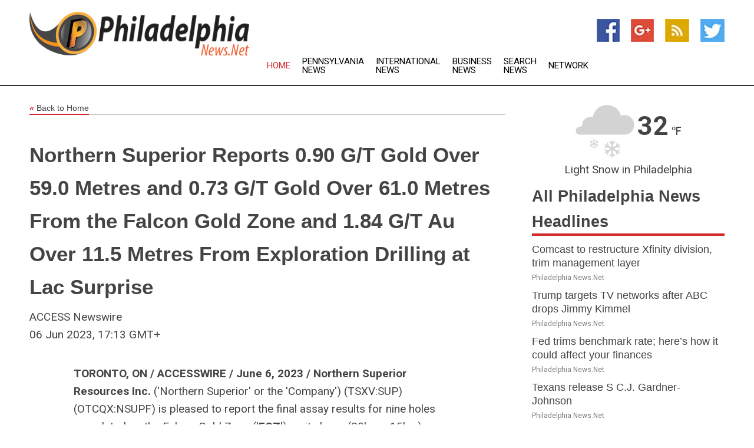

--- FILE ---
content_type: text/html; charset=utf-8
request_url: https://www.philadelphianews.net/news/273856158/northern-superior-reports-090-gt-gold-over-590-metres-and-073-gt-gold-over-610-metres-from-the-falcon-gold-zone-and-184-gt-au-over-115-metres-from-exploration-drilling-at-lac-surprise
body_size: 19528
content:
<!doctype html>
<html lang="en">
<head>
    <meta name="Powered By" content="Kreatio Platform" />
  <link rel="canonical" href="https://www.philadelphianews.net/news/273856158/northern-superior-reports-090-gt-gold-over-590-metres-and-073-gt-gold-over-610-metres-from-the-falcon-gold-zone-and-184-gt-au-over-115-metres-from-exploration-drilling-at-lac-surprise"/>
  <meta charset="utf-8"/>
  <meta http-equiv="X-UA-Compatible" content="IE=edge"/>
  <meta name="viewport" content="width=device-width, initial-scale=1, maximum-scale=1, user-scalable=no"/>
    <title>Northern Superior Reports 0.90 G/T Gold Over 59.0 Metres and 0.73 G/T Gold Over 61.0 Metres From the Falcon Gold Zone and 1.84 G/T Au Over 11.5 Metres From Exploration Drilling at Lac Surprise</title>
  <meta name="title" content="Northern Superior Reports 0.90 G/T Gold Over 59.0 Metres and 0.73 G/T Gold Over 61.0 Metres From the Falcon Gold Zone and 1.84 G/T Au Over 11.5 Metres From Exploration Drilling at Lac Surprise">
  <meta name="description" content="TORONTO, ON / ACCESSWIRE / June 6, 2023 / Northern Superior Resources Inc. (&#39;Northern Superior&#39; or the &#39;Company&#39;) (TSXV:SUP)(OTCQX:NSUPF) is pleased to report the..."/>
  <meta name="keywords" content="United States Wire Group, metres, metres from, gold over"/>
  <meta name="news_keywords" content="philadelphia news, news about philadelphia, philadelphia inquirer, phillies, 76ers, sixers, philadelphia daily news, philadelphia newspapers, philadelphia news papers, philadelphia news media" />
  <meta name="robots" content="index, follow" />
  <meta name="revisit-after" content="1 Day" />
  <meta property="og:title" content="Northern Superior Reports 0.90 G/T Gold Over 59.0 Metres and 0.73 G/T Gold Over 61.0 Metres From the Falcon Gold Zone and 1.84 G/T Au Over 11.5 Metres From Exploration Drilling at Lac Surprise" />
  <meta property="og:site_name" content="Philadelphia News" />
  <meta property="og:url" content="https://www.philadelphianews.net/news/273856158/northern-superior-reports-090-gt-gold-over-590-metres-and-073-gt-gold-over-610-metres-from-the-falcon-gold-zone-and-184-gt-au-over-115-metres-from-exploration-drilling-at-lac-surprise" />
  <meta property="og:description" content="TORONTO, ON / ACCESSWIRE / June 6, 2023 / Northern Superior Resources Inc. (&#39;Northern Superior&#39; or the &#39;Company&#39;) (TSXV:SUP)(OTCQX:NSUPF) is pleased to report the..."/>
  <meta property="og:image" content="" />
  <meta property="og:type" content="article" />
  <meta property="og:locale" content="en_US" />
  <meta name="twitter:card" content="summary_large_image" />
  <meta name="twitter:site" content="@Philadelphia News" />
  <meta name="twitter:title" content="Northern Superior Reports 0.90 G/T Gold Over 59.0 Metres and 0.73 G/T Gold Over 61.0 Metres From the Falcon Gold Zone and 1.84 G/T Au Over 11.5 Metres From Exploration Drilling at Lac Surprise" />
  <meta name="twitter:description" content="TORONTO, ON / ACCESSWIRE / June 6, 2023 / Northern Superior Resources Inc. (&#39;Northern Superior&#39; or the &#39;Company&#39;) (TSXV:SUP)(OTCQX:NSUPF) is pleased to report the..."/>
  <meta name="twitter:image" content="" />

  <link rel="shortcut icon" href="https://assets.kreatio.net/web/newsnet/favicons/favicon.ico"/>
  <link rel="stylesheet" type="text/css" href="https://assets.kreatio.net/web/newsnet/css/foundation.min.css">
  <link rel="stylesheet" type="text/css" href="https://assets.kreatio.net/web/newsnet/css/red_style.css">
  <link rel="stylesheet" type="text/css" href="https://cdnjs.cloudflare.com/ajax/libs/font-awesome/4.6.3//css/font-awesome.css">
  <script src="https://assets.kreatio.net/web/newsnet/js/app.js"></script>
  <link rel="stylesheet" href="https://cdnjs.cloudflare.com/ajax/libs/tinymce/6.8.2/skins/ui/oxide/skin.min.css">
  <script async src='https://securepubads.g.doubleclick.net/tag/js/gpt.js'></script>
  <script src='https://www.google.com/recaptcha/api.js'></script>
  <script>window.googletag = window.googletag || {cmd: []};
  googletag.cmd.push(function () {
      googletag.defineSlot('/21806386006/Bigpond_TOP/uaenews.net', [[970, 250], [728, 90], [970, 90]], 'div-gpt-ad-3852326-1')
          .addService(googletag.pubads());
      googletag.defineSlot('/21806386006/Bigpond_TOP/uaenews.net', [[300, 250], [300, 600], [160, 600], [120, 600], [320, 50]], 'div-gpt-ad-3852326-2')
          .addService(googletag.pubads());
      googletag.defineOutOfPageSlot('/21806386006/Bigpond_TOP/uaenews.net', 'div-gpt-ad-3852326-3')
          .addService(googletag.pubads());
      googletag.defineSlot('/21806386006/Bigpond_TOP/uaenews.net', [[1, 1]], 'div-gpt-ad-3852326-4')
          .addService(googletag.pubads());

      googletag.pubads().enableSingleRequest();
      googletag.pubads().collapseEmptyDivs();
      googletag.pubads().setCentering(true);
      googletag.enableServices();
  });</script>
  <script async src="https://paht.tech/c/uaenews.net.js"></script>

  <script type="text/javascript">
      window._mNHandle = window._mNHandle || {};
      window._mNHandle.queue = window._mNHandle.queue || [];
      medianet_versionId = "3121199";
  </script>
    <!-- taboola-->
    <script type="text/javascript">
        window._taboola = window._taboola || [];
        _taboola.push({article: 'auto'});
        !function (e, f, u, i) {
            if (!document.getElementById(i)) {
                e.async = 1;
                e.src = u;
                e.id = i;
                f.parentNode.insertBefore(e, f);
            }
        }(document.createElement('script'),
            document.getElementsByTagName('script')[0],
            '//cdn.taboola.com/libtrc/newsnet-network/loader.js',
            'tb_loader_script');
        if (window.performance && typeof window.performance.mark == 'function') {
            window.performance.mark('tbl_ic');
        }
    </script>
    <!--taboola-->
  <style>
      .tox .tox-statusbar {
          display: none !important;
      }
      .red{
          color: red;
      }
      .text h1,
      .text h2,
      .text h3,
      .text h4,
      .text h5,
      .text h6{
          font-size: 24px !important;
          font-weight: 700 !important;
      }
  </style>
</head>
<body>
<!-- header -->
  <!-- Component :: Main-Header--> 
<div class="row expanded header">
  <div class="large-4 columns logo hide-for-small-only">
    <a href="/"><img src="https://assets.kreatio.net/nn_logos/philadelphia-news.png" alt="Philadelphia News"></a></div>

  <div class="large-6 columns navigation">
    <div class="title-bar show-for-small-only"
         data-responsive-toggle="navigation-menu" data-hide-for="medium">
      <button class="menu-icon" type="button" data-toggle></button>
      <div class="title-bar-title" style="margin: 0 20px;">
        <a href="/"><img width="200px" src="https://assets.kreatio.net/nn_logos/philadelphia-news.png"></a>
      </div>
    </div>
    <div class="top-bar" id="navigation-menu">
      <div class="top-bar-left">
        <ul class="dropdown menu" data-dropdown-menu>
          <li class="active"><a href="/">Home</a></li>
            <li>
              <a href="/category/pennsylvania-news">Pennsylvania
                News</a>
            </li>
            <li>
              <a href="/category/breaking-international-news">International
                News</a>
            </li>
            <li>
              <a href="/category/breaking-business-news">Business
                News</a>
            </li>
          <li><a href="/archive">Search News</a></li>
          <li><a href="http://www.themainstreammedia.com/">Network</a></li>
        </ul>
      </div>
    </div>
  </div>

  <div class="large-2 columns socail_icon hide-for-small-only">
    <ul class="menu float-right">
      <li><a href="http://www.facebook.com/pages/Philadelphia-News/131533673573524 " target="_blank"><img
        src="https://assets.kreatio.net/web/newsnet/images/facebook.jpg"
        alt="facebook"></a></li>
      <li><a href="https://plus.google.com/" target="_blank"><img
        src="https://assets.kreatio.net/web/newsnet/images/google_pls.jpg"
        alt="google"></a></li>
      <li><a href="https://feeds.philadelphianews.net/rss/ace588cfe31e6c8d" target="_blank"><img
        src="https://assets.kreatio.net/web/newsnet/images/rss_feed.jpg"
        alt="rss"></a></li>
      <li><a href="https://twitter.com/phillynewsnet" target="_blank"><img
        src="https://assets.kreatio.net/web/newsnet/images/twitter.jpg"
        alt="twitter"></a></li>
    </ul>
      <!-- Component :: Header-Date--> 
<div class="remote_component" id = 587f77c1-772e-d205-d833-e133cfdf98e0></div>


  </div>
</div>


<!-- End of header -->

<!-- Ads -->
<div class="row expanded ad_temp">

  <!-- Ad 728x90 (TOP) -->
  <div
    class="large-12 medium-12 columns text-left top_add hide-for-small-only">

    <center>
      <div id='div-gpt-ad-3852326-1'>
        <script>
            googletag.cmd.push(function () {
                googletag.display('div-gpt-ad-3852326-1');
            });
        </script>
      </div>
    </center>

  </div>
  <!-- End of ad -->

</div>
<!-- End of ads -->


  <div class="row expanded content">
  <div class="large-9 medium-8 columns left_content">
    <div class="row expanded breadcrum">
      <div class="large-12 medium-12 columns">
        <h4>
          <span><a href="/"><i>«</i>Back to Home</a></span>
        </h4>
      </div>
    </div>
    <div class="row expanded single_news">
      <div class="large-12 columns">
        <div class="article_image">
        </div>
        <div class="title_text">
          <h2>
            <a href="#">Northern Superior Reports 0.90 G/T Gold Over 59.0 Metres and 0.73 G/T Gold Over 61.0 Metres From the Falcon Gold Zone and 1.84 G/T Au Over 11.5 Metres From Exploration Drilling at Lac Surprise</a>
          </h2>
          <p>ACCESS Newswire
              <br>06 Jun 2023, 17:13 GMT+
          </p>
        </div>
        <div class="detail_text">
          <div class="text">
              <p><strong>TORONTO, ON / ACCESSWIRE / June 6, 2023 / Northern Superior Resources Inc.</strong> ('Northern Superior' or the 'Company') (TSXV:SUP)(OTCQX:NSUPF) is pleased to report the final assay results for nine holes completed on the Falcon Gold Zone ('<strong>FGZ</strong>') on its large (20km x 15km) 100% owned Lac Surprise property, located within the Chibougamau gold camp, Québec.</p><p><strong>Highlights</strong><i> </i><strong>Include</strong><i> (Grades uncut; lengths measured along hole, Table 1)</i><strong>:</strong></p><ul><li><strong>DDH LCS-22-075 returned 0.90 g/t Au over 59.0 metres, from 86.0 to 145.0 metres, including 3.23 g/t Au over 4.2 metres from 96.5 to 100.7 metres and including 3.67 g/t Au over 4.5 metres from 126.0 to 127.5 metres;</strong></li><li><strong>DDH LCS-22-077 returned 0.73 g/t over 61.0 metres from 233.5 to 294.5 metres, including 6.67g/t Au over 1.5 metres from 264.0 to 265.5 metres;</strong></li><li><strong>DDH LCS-22-073 returned 0.82 g/t Au over 36.4 metres from 68.8 to 105.2 metres; and</strong></li><li><strong>DDH LCS-22-091 returned 0.87 g/t Au over 27.4 metres, from 300.1 to 327.5 metres, including 2.22 g/t Au over 6.5 metres from 321 to 327.5 metres.</strong></li></ul><p>Simon Marcotte, President & Chief Executive Officer of Northern Superior, commented: 'The results released today from the Falcon Gold Zone reinforce the striking similarities it shares with IAMGOLD's Nelligan gold deposit, which is located only 2 kilometres to the east. Nelligan recently witnessed a 72% increase in its NI-43 101 resource estimate following an additional 22,000 meters of drilling, and now encompasses a total of 1.9 million ounces in the indicated category and 3.6 million ounces in the inferred category, using a 0.35 g/t cut off.[1] We also note that the robust thickness and remarkable vertical and lateral continuity observed in the Falcon Gold Zone emphasizes how the deposit allows for an easy conversion of near-surface gold ounces. The Company has set its sights on conducting a maiden resource estimate for the Falcon Gold Zone, subsequently to the resource estimate on the Philibert Project, which is only 9 km from the Nelligan.'</p><p>[1] Independent Technical Report for the Nelligan Gold Project, Quebec, Canada, February 22, 2023. Prepared in accordance with National Instrument 43-101 Standards of Disclosure for Mineral Projects Technical Report for IAMGOLD Corporation (IAMGOLD) and Vanstar Mining Resources Inc. (Vanstar) by SRK Consulting (Canada) Inc. (SRK).</p><p><strong>Definition Drilling Program Confirms Grades and Widths</strong></p><p>The Company completed 11 definition core drill holes in this program designed to test the near surface continuity and depth extension of the FGZ. All eight (8) holes reported in this release were successful in intersecting gold bearing zones highlighted by drill hole <strong>LCS-22-075</strong> located in the central portion and near surface of the FGZ intersected <strong>0.90 g/t Au over 59.0 metres,</strong> <strong>LCS-22-077</strong> drilled down dip on the same easting returned <strong>0.73 g/t Au over 61.0</strong> <strong>metres</strong>, and hole <strong>LCS-22-073</strong> drilled up dip on the same easting, but drilled north versus south due to the ground conditions, returned <strong>0.82 g/t Au over 36.4 metres</strong> again highlighting the robust thickness and consistency of the FGZ (see Figure 1 and 2). Drill hole <strong>LCS-22-091</strong> also tested the central portion of the FGZ at a vertical depth of 230 metres and returned <strong>0.87 g/t Au over 27.4 metres. </strong>A possible new zone was also intersected further downhole in hole <strong>LCS-22-091</strong> which returned <strong>1.23 g/t Au over 7.5 metres </strong>and again further downhole the <strong>Épervier Zone</strong> returned <strong>5.29 g/t Au over 2.6 meters</strong> including <strong>17.05 g/t Au over 0.8 metres</strong>.</p><p>Drill hole <strong>LCS-22-074 </strong>located near the eastern extent of the zone and at a vertical depth of 170 metres returned <strong>0.66</strong> <strong>g/t Au over 22.5 metres </strong>and hole <strong>LCS-22-076</strong> drilled 40 metres west, but near surface, returned <strong>0.50 g/t Au over 10.0 metres </strong>for the FGZ and <strong>0.43 g/t Au over 9.1 metres</strong> from the Footwall Zone ('<strong>FWZ</strong>'). Near the west-central portion of the FGZ hole <strong>LCS-22-072</strong> returned <strong>0.49 g/t Au over 40.3 metres, </strong>including<strong> 2.79 g/t Au over 3.5 metres.</strong> Drill hole <strong>LCS-22-090</strong> tested the west side of an interpreted fault that offsets mineralization and intersected a weakly mineralized FGZ with 0.24 g/t Au over 19.0 metres.</p><p>The FGZ is associated with a silicified-sericitized greywacke host rock. It is oriented approximately east-west and dips steeply (70-80 degrees) to the south. Characteristics defining the mineralized zone include the presence of silicification, sericitization, and pyrite, traceable along the whole 900 metres of strike length and 380 metres vertical depth. Higher gold and silver grades within the FGZ are spatially associated with smoky grey quartz veins and silicification, often containing molybdenite and pyrite, enveloped within strong sericite-carbonate-pyrite alteration. Higher grade intersections are shown in Figure 1, 2 and Table 1 below, and collar locations in Appendix Table 1. The mineralization style, gold grade and thickness have strong similarities to the Nelligan Gold Zone located <strong>2 kilometres</strong> to the east of the FGZ.</p><p><i>Table 1: Reported Assay Results, Falcon Zone</i>; <i>true width is estimated as 50-70% of the reported core length.</i></p><figure class="tinymce-insert-asset-center" ><img src="https://www.accesswire.com/users/newswire/images/759413/image.png" alt="Northern Superior Resources Inc., Tuesday, June 6, 2023, Press release picture" style="display:table;text-align:center;margin:0.9em auto;" /></figure><figcaption style="display:table-caption;caption-side:bottom"><strong>Figure 1: </strong><i>Plan map of sub-surface geology, showing recent diamond drilling for the Falcon Gold Zone. Holes reported in this release are bolded.</i></figcaption><div style="clear: both"> </div><div style="clear:both;"> </div><figure class="tinymce-insert-asset-center" ><img src="https://www.accesswire.com/users/newswire/images/759413/image-1.png" alt="Northern Superior Resources Inc., Tuesday, June 6, 2023, Press release picture" style="display:table;text-align:center;margin:0.9em auto;" /></figure><figcaption style="display:table-caption;caption-side:bottom"><strong>Figure 2: </strong><i>Section 519550W showing holes LCS-22-073, 075 and 077. Section width 60 metres looking west.</i></figcaption><div style="clear: both"> </div><div style="clear:both;"> </div><p><strong>Exploration Drilling Program</strong></p><p>The Company completed 12 exploration drill holes on the Lac Surprise property to test regional targets and follow up drilling on the newly discovered mineralized trend associated with the Guercheville Deformation Zone ('<strong>GDZ</strong>'). Located north of the Falcon Zone, this broad weakly anomalous gold trend is defined by drill holes completed historically and by the Company in recent years including hole <strong>LCS-19-003ext.,</strong> which returned <strong>1.15 g/t Au over 9.5 metres</strong>. Included in this release are hole <strong>LCS-22-081</strong> drilled 70 metres west of LCS-19-003ext which returned <strong>1.84 g/t Au over 11.5 metres</strong>, including <strong>18.5 g/t Au over 1.0 metre,</strong> and 80 metres to the east of LCS-19-003ext, hole <strong>LCS-22-080</strong> which returned <strong>0.78 g/t Au over 14.5 metres</strong> within a broader interval that returned <strong>0.41 g/t Au over 31.9 metres </strong>(see Table 2 and Figure 3). Mineralization shows strong similarities to the FGZ mineralization including similar host rocks and structural setting.</p><p>Exploration drilling followed up on previous exploration work northeast of the Amber Showing, where a historic intersection returned <strong>0.82 g/t Au over 11.5 metres. </strong>Three drill holes tested this trend over 350 metres along strike, with the most eastern hole <strong>LCS-22-086, </strong>returning <strong>0.65 g/t Au over 10.5 metres, LCS-22-085 </strong>returning <strong>0.27 g/t Au over 19 metres</strong> including <strong>0.80 g/t Au over 4.0 metres</strong>, and <strong>LCS-22-084</strong> returning <strong>4.06 g/t Au over 0.5 metres</strong> and <strong>0.47 g/t Au over 3.0 metres </strong>(see Table 2 and Figure 4). The mineralized trend is associated with deformed and altered felsic porphyry dykes within gabbro host rocks and is open along strike and down dip.</p><p>Other exploration holes intersected weakly anomalous gold values and the Company is working to integrate the new data with the already existing large geological database for future exploration targeting. Table 2 below includes highlights from the exploration drill program. See Appendix Table 1 and 2 for complete results and collar locations.</p><p><i>Table 2: Exploration Drilling Assay Highlights; true width is not known.</i></p><figure class="tinymce-insert-asset-center" ><img src="https://www.accesswire.com/users/newswire/images/759413/image-1-2.png" alt="Northern Superior Resources Inc., Tuesday, June 6, 2023, Press release picture" style="display:table;text-align:center;margin:0.9em auto;" /></figure><figcaption style="display:table-caption;caption-side:bottom"><strong>Figure 3: </strong><i>Plan map of sub-surface geology, showing recent exploration diamond drilling on the Lac Surprise property, Falcon Trend. Holes reported in this release are bolded.</i></figcaption><div style="clear: both"> </div><div style="clear:both;"> </div><figure class="tinymce-insert-asset-center" ><img src="https://www.accesswire.com/users/newswire/images/759413/image-1-2-3.png" alt="Northern Superior Resources Inc., Tuesday, June 6, 2023, Press release picture" style="display:table;text-align:center;margin:0.9em auto;" /></figure><figcaption style="display:table-caption;caption-side:bottom"><strong>Figure 4: </strong><i>Plan map of sub-surface geology, showing recent exploration diamond drilling on the Lac Surprise property, Amber Area. Holes reported in this release are bolded.</i></figcaption><div style="clear: both"> </div><div style="clear:both;"> </div><p><strong>Sampling and Laboratory</strong></p><p>True widths of the intercepts reported in this press release have yet to be determined but are estimated to be 50% to 70% of reported core lengths. All NQ-size split core assays reported were obtained by fire assay with atomic absorption finish and samples returning values over 3 ppm Au are re-analyzed, utilizing standard Fire Assay-Gravimetric methods. Samples were shipped to ALS, SGS and AGAT Laboratories (ALS sample preparation done in Sudbury, ON and/or Val-d'Or, QC and analysis done in Vancouver, BC.), AGAT Laboratories (sample preparation done in Val-d'Or, Québec and sample analysis done in Mississauga, ON) and SGS Laboratories (sample preparation done in Val-d'Or, QC and sample analysis done in Vancouver, BC). The quality assurance and quality control protocol include insertion of blank or standard every 20 samples on average, in addition to the regular insertion of blank, duplicate, and standard samples inserted by the laboratories during the analytical process.</p><p>The technical content and scientific aspects of this press release have been reviewed by Ms. Sarah Dean (P.Geo.) Ms. Dean is a Qualified Person ('QP') within the meaning of National Instrument 43-101 and has reviewed and approved the technical information disclosed in this press release related to the Lac Surprise program. Ms. Dean is not considered independent.</p><p><strong>Corporate Matters</strong></p><p>Northern Superior announces that further to the Royal Fox Gold Inc. ('<strong>Royal Fox</strong>') press release dated May 21, 2021 and pursuant to the terms of the Share Purchase Agreement dated November 30, 2020, as amended March 23, 2021 and April 21, 2021, (collectively, the '<strong>Definitive Agreement</strong>'), entered into between the Royal Fox, Frank Guillemette (the '<strong>Principal Shareholder</strong>'), Jonathan Girard and Jean-Francois Girard (together with the Principal Shareholder, the '<strong>Vendors</strong>'), Royal Fox purchased from the Vendors, all of the issued and outstanding common shares in the capital of 9396-1217 Quebec Inc., which transaction closed on May 27, 2021 (the '<strong>Closing Date</strong>'), whose sole asset is 100% of the common shares in the capital of 9220-5392 Quebec Inc. o/a Mines Royales Quebec ('<strong>MRQ</strong>'). Pursuant to the provisions of the Definitive Agreement, as part consideration for the acquisition of 9396-1217 Quebec Inc. Royal Fox agreed to issue $3,000,000 worth shares to the Vendors in three (3) equal instalments on each of: (i) the twelve (12) month anniversary of the Closing Date (the '<strong>First Instalment</strong>'), (ii) the eighteen (18) month anniversary of the Closing Date (the '<strong>Second Instalment</strong>'), and (iii) the twenty four (24) month anniversary of the Closing Date (the '<strong>Third Instalment</strong>'), in each case at an issue price per share equal to the volume weighted average trading price of the shares for the 20 trading days prior to the date on which such instalment is due. As a result of the Company's acquisition of Royal Fox on November 4, 2022, Northern Superior assumed Royal Fox's Second Installment and Third Installment payment obligations.</p><p>The Company announces that it has issued an aggregate of 2,293,051 common shares of the Company '<strong>Common Shares</strong>') at an issue price of $0.4361 per share for the settlement of the Second Instalment and 2,119,541 Common Shares at an issue price of $0.4718 per share for the settlement of the Third Instalment (collectively, the '<strong>Consideration Shares</strong>') to the Vendors. The Consideration Shares will be subject to a statutory hold period of four months plus a day from the date of issuance, which hold period will expire on October 3, 2023. Moreover, 30% of the Consideration Shares were deposited in escrow and will be released to the Vendors in accordance with a TSXV Form 5B Escrow Agreement dated May 21, 2021, among the Vendors (and others), Royal Fox and TSX Trust Company.</p><p>Pursuant to the Definitive Agreement, Mr. Frank Guillemette was issued 4,305,405 Common Shares. Immediately prior to the issuance, Mr. Guillemette held, directly or indirectly, 8,924,373 Common Shares and 60,000 stock options. Upon completion of is issuance, Mr. Guillemette will beneficially own or control 13,229,778 Common Shares of the Company and 60,000 stock options, representing approximately 9.32% of the Company's issued and outstanding Common Shares on a non-diluted basis and approximately 9.37% of the Company's issued and outstanding Common Shares on a partially basis. Depending on market and other conditions, or as future circumstances may dictate, Mr. Guillemette may from time to time increase or decrease its holdings of Common Shares or other securities of the Company. A copy of the early warning report will be available on the Company's issuer profile on SEDAR at <a href="https://pr.report/RmSxZwGa">www.sedar.com</a>.</p><p>The Company is also pleased to announce that, further to its press release dated May 2, 2023, Rockland Resources Ltd. (CSE: RKL) ('<strong>Rockland</strong>') has fully exercised its option to acquire the Wapistan property from Northern Superior, by accelerating its final option payment of $200,000 and its issuance of an additional 5.4M Rockland shares. Northern Superior has retained a 2% NSR on the property, 1% of which may be re-purchased by Rockland for $1M.</p><p>Lastly, the Company has engaged Independent Trading Group ('<strong>ITG</strong>'), a Toronto based IIROC dealer-member to assist with market making activities. ITG is Canada's only brokerage firm dedicated specifically to professional trading. As Canada's foremost market making firm, ITG provides market making and liquidity provider services that are objective and focused. ITG employs real traders and provides real liquidity, with an underlying emphasis on integrity and success. The Company has agreed to pay ITG a fee of $6,000 per month for the duration of the contract, with an initial term of three months, followed by consecutive one-month terms unless cancelled by either party on 30-day notice.</p><p><strong>About Northern Superior Resources Inc.</strong></p><p>Northern Superior is a gold exploration company focused on the Chapais-Chibougamau Camp in Québec. The Company has consolidated the largest land package in the region, with total land holdings currently exceeding 62,000 hectares. The main properties include Philibert, Lac Surprise, Chevrier and Croteau Est. Northern Superior also owns significant exploration assets in Northern Ontario highlighted by the district scale TPK Project.</p><p>The Philibert Project is located 9km from IAMGOLD Corporation's Nelligan Gold project which was awarded the 'Discovery of the Year' by the Québec Mineral Exploration Association (AEMQ) in 2019. To date, more than C$13 million (historical value) have been spent on the Philibert Project, with more than 75,000 metres of drilling completed. The Philibert Project is owned by SOQUEM; the Company is currently undergoing an ownership option process, details of which can be found in the corporate presentation. Chevrier hosts an inferred mineral resource of 652,000 ounces Au (underground and open pit) and an indicated mineral resource of 260,000 ounces Au[2]. Croteau Est hosts an inferred mineral resource of 640,000 ounces Au[3]. Lac Surprise hosts the Falcon Zone Discovery, interpreted to be the western strike extension of IAMGOLD Corporation's Nelligan Deposit.</p><p>Northern Superior is a reporting issuer in British Columbia, Alberta, Ontario and Québec, and trades on the TSX Venture Exchange under the symbol SUP, and the OTCQB Venture Market under the symbol NSUPF. For further information, please refer to the Company's website at www.nsuperior.com or on SEDAR (www.sedar.com).</p><p><strong>Northern Superior Resources Inc. on Behalf of the Board of Directors</strong></p><p>Simon Marcotte, CFA, President and Chief Executive Officer</p><p><strong>Contact Information:</strong></p><p>Simon Marcotte, CFA<br />President and Chief Executive Office<br />Tel: (647) 801-7273<br /><a href="/cdn-cgi/l/email-protection#ff96919990bf918c8a8f9a8d96908dd19c9092"><span class="__cf_email__" data-cfemail="1c75727a735c726f696c796e75736e327f7371">[email&#160;protected]</span></a></p><p><i>Neither the TSX Venture Exchange nor its Regulation Services Provider (as that term is defined in the policies of the TSX Venture Exchange) accepts responsibility for the adequacy or accuracy of this release.</i></p><p><strong>Cautionary Note Regarding Forward-Looking Statements</strong></p><p><i>This Press Release contains forward-looking statements that involve risks and uncertainties, which may cause actual results to differ materially from the statements made. When used in this document, the words 'may', 'would', 'could', 'will', 'intend', 'plan', 'anticipate', 'believe', 'estimate', 'expect' and similar expressions are intended to identify forward-looking statements. Such statements reflect our current views with respect to future events and are subject to such risks and uncertainties. Many factors could cause our actual results to differ materially from the statements made, including those factors discussed in filings made by us with the applicable securities regulatory authorities. Should one or more of these risks and uncertainties, such actual results of current exploration programs, the general risks associated with the mining industry, the price of gold and other metals, currency and interest rate fluctuations, increased competition and general economic and market factors, occur or should assumptions underlying the forward looking statements prove incorrect, actual results may vary materially from those described herein as intended, planned, anticipated, or expected. We do not intend and do not assume any obligation to update these forward-looking statements, except as required by law. Shareholders are cautioned not to put undue reliance on such forward-looking statements.</i></p><p><i>Appendix Table 1: Reported Assay Results, Exploration, True widths are not known at this time.</i></p><p><i>Appendix Table 2: Drillhole Collar Locations, UTM Zone 17</i></p><p style="text-align:justify;">[2] NI 43-101 Technical Report Mineral Resource Estimation for the Chevrier Main Deposit, Chevrier Project Chibougamau, Quebec, Canada, October 20, 2021, Prepared in accordance with National Instrument 43-101 ('NI 43-101') by Lions Gate Geological Consulting Inc. IOS Services Géoscientifiques Inc. for Northern Superior Resources Inc.</p><p style="text-align:justify;">[3] Chalice Gold Mines Limited and Northern Superior Resources Inc. Technical Report on the Croteau Est Gold Project, Québec, September 2015, Prepared in accordance with National Instrument 43-101 ('NI 43-101') by Optiro Pty Ltd ('Optiro') to Chalice Gold Mines Limited and Northern Superior Resources Inc.</p><p style="text-align:justify;"><strong>SOURCE:</strong> Northern Superior Resources Inc.</p><br /><br />View source version on accesswire.com: <br /><a href='https://www.accesswire.com/759413/Northern-Superior-Reports-090-GT-Gold-Over-590-Metres-and-073-GT-Gold-Over-610-Metres-From-the-Falcon-Gold-Zone-and-184-GT-Au-Over-115-Metres-From-Exploration-Drilling-at-Lac-Surprise'>https://www.accesswire.com/759413/Northern-Superior-Reports-090-GT-Gold-Over-590-Metres-and-073-GT-Gold-Over-610-Metres-From-the-Falcon-Gold-Zone-and-184-GT-Au-Over-115-Metres-From-Exploration-Drilling-at-Lac-Surprise</a><br /><br /></p><p> <figure class="tinymce-insert-asset-center" ><img src="https://www.accesswire.com/img.ashx?id=759413" width="0" height="0"/></figure></p>
            <p></p>
          </div>
        </div>
      </div>
      <div class="large-12 medium-12 columns share_icon">
        <h3>
          <span><a href="#">Share article:</a></span>
        </h3>
        <div class="sharethis-inline-share-buttons"></div>
      </div>
      <div class="large-12 medium-12 columns hide-for-small-only">
        <div class="detail_text">
          <div id="contentad338226"></div>
          <script data-cfasync="false" src="/cdn-cgi/scripts/5c5dd728/cloudflare-static/email-decode.min.js"></script><script type="text/javascript">
              (function (d) {
                  var params =
                      {
                          id: "d5a9be96-e246-4ac5-9d21-4b034439109c",
                          d: "ZGVsaGluZXdzLm5ldA==",
                          wid: "338226",
                          cb: (new Date()).getTime()
                      };

                  var qs = [];
                  for (var key in params) qs.push(key + '=' + encodeURIComponent(params[key]));
                  var s = d.createElement('script');
                  s.type = 'text/javascript';
                  s.async = true;
                  var p = 'https:' == document.location.protocol ? 'https' : 'http';
                  s.src = p + "://api.content-ad.net/Scripts/widget2.aspx?" + qs.join('&');
                  d.getElementById("contentad338226").appendChild(s);
              })(document);
          </script>
        </div>
      </div>
    </div>

    <div class="column row collapse show-for-small-only">
      <div class="large-12 medium-12 columns">

        <div id='div-gpt-ad-3852326-2'>
          <script>
              googletag.cmd.push(function () {
                  googletag.display('div-gpt-ad-3852326-2');
              });
          </script>
        </div>

      </div>
    </div>
    <!-- Ad 600x250 -->
    <div class="row column collapse">
      <div class="large-12 medium-12 columns">

        <div id="318873353">
          <script type="text/javascript">
              try {
                  window._mNHandle.queue.push(function () {
                      window._mNDetails.loadTag("318873353", "600x250", "318873353");
                  });
              } catch (error) {
              }
          </script>
        </div>

      </div>
    </div>
    <!-- End of ad -->
    <!-- Taboola -->
    <div class="row column collapse">
  <div class="large-12 medium-12 columns">

    <div id="taboola-below-article-thumbnails"></div>
    <script type="text/javascript">
        window._taboola = window._taboola || [];
        _taboola.push({
            mode: 'alternating-thumbnails-a',
            container: 'taboola-below-article-thumbnails',
            placement: 'Below Article Thumbnails',
            target_type: 'mix'
        });
    </script>

  </div>
</div>

    <!-- Taboola -->
    <div class="row expanded moreus_news" ng-controller="MoreCtrl">
  <div class="large-12 medium-12 columns">
    <h3><span>More Philadelphia News</span></h3>
    <a href="/category/philadelphia-news" class="access_more">Access More</a>
  </div>
    <div class="large-6 columns">
        <div class="media-object">
          <div class="media-object-section">
            <a href="/news/278590752/comcast-to-restructure-xfinity-division-trim-management-layer">
              <img src="https://image.chitra.live/api/v1/wps/2e416de/0635819c-2c04-48bf-9af2-de15f1e2d649/1/Comcase-1-200x200.jpg" width="153px">
            </a>
          </div>
          <div class="media-object-section">
            <h5><a title="" href="/news/278590752/comcast-to-restructure-xfinity-division-trim-management-layer">Comcast to restructure Xfinity division, trim management layer</a>
</h5>
            <p class="date">Philadelphia News.Net</p>
          </div>
        </div>
        <div class="media-object">
          <div class="media-object-section">
            <a href="/news/278589129/trump-targets-tv-networks-after-abc-drops-jimmy-kimmel">
              <img src="https://image.chitra.live/api/v1/wps/68969b8/27d220c6-4b43-4536-a265-388ba5d0fb38/2/5-Jimmy-Kimmel-200x200.jpg" width="153px">
            </a>
          </div>
          <div class="media-object-section">
            <h5><a title="" href="/news/278589129/trump-targets-tv-networks-after-abc-drops-jimmy-kimmel">Trump targets TV networks after ABC drops Jimmy Kimmel</a>
</h5>
            <p class="date">Philadelphia News.Net</p>
          </div>
        </div>
        <div class="media-object">
          <div class="media-object-section">
            <a href="/news/278586754/fed-trims-benchmark-rate-here-s-how-it-could-affect-your-finances">
              <img src="https://image.chitra.live/api/v1/wps/779889e/68d6e59a-c6f3-4abc-9776-ed8bb6db6761/1/Governor-Powell-150209-1-200x200.jpg" width="153px">
            </a>
          </div>
          <div class="media-object-section">
            <h5><a title="" href="/news/278586754/fed-trims-benchmark-rate-here-s-how-it-could-affect-your-finances">Fed trims benchmark rate; here’s how it could affect your finances</a>
</h5>
            <p class="date">Philadelphia News.Net</p>
          </div>
        </div>
        <div class="media-object">
          <div class="media-object-section">
            <a href="/news/278596381/texans-release-s-cj-gardner-johnson">
              <img src="https://image.chitra.live/api/v1/wps/58fbe5c/aa8c93f6-d6a8-4061-87f5-7940b321fe95/0/YzNlZTI4NjctMTN-200x200.jpg" width="153px">
            </a>
          </div>
          <div class="media-object-section">
            <h5><a title="" href="/news/278596381/texans-release-s-cj-gardner-johnson">Texans release S C.J. Gardner-Johnson</a>
</h5>
            <p class="date">Philadelphia News.Net</p>
          </div>
        </div>
        <div class="media-object">
          <div class="media-object-section">
            <a href="/news/278596188/report-texans-releasing-s-cj-gardner-johnson">
              <img src="https://image.chitra.live/api/v1/wps/89bad62/a3e02059-4cad-4826-bbc9-acad9d77c5e4/0/MjZiOTIwODYtZTc-200x200.jpg" width="153px">
            </a>
          </div>
          <div class="media-object-section">
            <h5><a title="" href="/news/278596188/report-texans-releasing-s-cj-gardner-johnson">Report: Texans releasing S C.J. Gardner-Johnson</a>
</h5>
            <p class="date">Philadelphia News.Net</p>
          </div>
        </div>
        <div class="media-object">
          <div class="media-object-section">
            <a href="/news/278596148/celtics-jayson-tatum-achilles-still-hopes-to-play-this-season">
              <img src="https://image.chitra.live/api/v1/wps/980baff/3b4c1039-bc28-44ab-a025-7ca6b35304cb/0/ZjQ1OTk2NzctZTQ-200x200.jpg" width="153px">
            </a>
          </div>
          <div class="media-object-section">
            <h5><a title="" href="/news/278596148/celtics-jayson-tatum-achilles-still-hopes-to-play-this-season">Celtics&#39; Jayson Tatum (Achilles) still hopes to play this season</a>
</h5>
            <p class="date">Philadelphia News.Net</p>
          </div>
        </div>
        <div class="media-object">
          <div class="media-object-section">
            <a href="/news/278595978/report-bucs-wr-mike-evans-hamstring-out-multiple-weeks">
              <img src="https://image.chitra.live/api/v1/wps/abef6f3/d54ef6ba-4773-4de5-b130-351bd8346add/0/Y2ZjOGVjNWUtYWI-200x200.jpg" width="153px">
            </a>
          </div>
          <div class="media-object-section">
            <h5><a title="" href="/news/278595978/report-bucs-wr-mike-evans-hamstring-out-multiple-weeks">Report: Bucs WR Mike Evans (hamstring) out multiple weeks</a>
</h5>
            <p class="date">Philadelphia News.Net</p>
          </div>
        </div>
        <div class="media-object">
          <div class="media-object-section">
            <a href="/news/278595790/week-4-power-rankings-dont-forget-detroit">
              <img src="https://image.chitra.live/api/v1/wps/c5aabb4/b2b7d31b-311c-4e89-8bbb-c4c8369eb0a3/0/Y2EyYmNiMzItOTE-200x200.jpg" width="153px">
            </a>
          </div>
          <div class="media-object-section">
            <h5><a title="" href="/news/278595790/week-4-power-rankings-dont-forget-detroit">Week 4 Power Rankings: Don&#39;t forget Detroit</a>
</h5>
            <p class="date">Philadelphia News.Net</p>
          </div>
        </div>
        <div class="media-object">
          <div class="media-object-section">
            <a href="/news/278594757/padres-establish-new-goals-after-sealing-playoff-berth">
              <img src="https://image.chitra.live/api/v1/wps/0640f60/3a055160-7fd8-4d5c-826e-07510c771966/0/ZDdlZmQ0YjYtZDk-200x200.jpg" width="153px">
            </a>
          </div>
          <div class="media-object-section">
            <h5><a title="" href="/news/278594757/padres-establish-new-goals-after-sealing-playoff-berth">Padres establish new goals after sealing playoff berth</a>
</h5>
            <p class="date">Philadelphia News.Net</p>
          </div>
        </div>
        <div class="media-object">
          <div class="media-object-section">
            <a href="/news/278594629/mlb-roundup-padres-clinch-playoff-spot-with-walk-off-win-in-11th">
              <img src="https://image.chitra.live/api/v1/wps/ef8c66c/881250bb-e683-449c-85da-834752a143a3/0/MzI4ZWU2MTktNWY-200x200.jpg" width="153px">
            </a>
          </div>
          <div class="media-object-section">
            <h5><a title="" href="/news/278594629/mlb-roundup-padres-clinch-playoff-spot-with-walk-off-win-in-11th">MLB roundup: Padres clinch playoff spot with walk-off win in 11th</a>
</h5>
            <p class="date">Philadelphia News.Net</p>
          </div>
        </div>
        <div class="media-object">
          <div class="media-object-section">
            <a href="/news/278594594/padres-edge-brewers-in-11th-to-clinch-playoff-berth">
              <img src="https://image.chitra.live/api/v1/wps/73526d3/12b336a4-201a-4093-a774-b3f239dcdae2/0/ZmFhMjVmMTctZGJ-200x200.jpg" width="153px">
            </a>
          </div>
          <div class="media-object-section">
            <h5><a title="" href="/news/278594594/padres-edge-brewers-in-11th-to-clinch-playoff-berth">Padres edge Brewers in 11th to clinch playoff berth</a>
</h5>
            <p class="date">Philadelphia News.Net</p>
          </div>
        </div>
    </div>
    <div class="large-6 columns">
        <div class="media-object">
          <div class="media-object-section">
            <a href="/news/278594527/texans-s-jimmie-ward-comes-off-commissioner-exempt-list">
              <img src="https://image.chitra.live/api/v1/wps/9a25a01/c16f041d-e160-46b4-b87c-54b8792dd05a/0/OWM4MjAyNDktNzJ-200x200.jpg" width="153px">
            </a>
          </div>
          <div class="media-object-section">
            <h5><a title="" href="/news/278594527/texans-s-jimmie-ward-comes-off-commissioner-exempt-list">Texans S Jimmie Ward comes off commissioner exempt list</a>
</h5>
            <p class="date">Philadelphia News.Net</p>
          </div>
        </div>
        <div class="media-object">
          <div class="media-object-section">
            <a href="/news/278594327/diamondbacks-wild-card-charge-must-go-through-dodgers">
              <img src="https://image.chitra.live/api/v1/wps/7c0d937/1785d24c-9721-41dd-8295-3498b08f8e7d/0/NWYyMjdmNjQtYzk-200x200.jpg" width="153px">
            </a>
          </div>
          <div class="media-object-section">
            <h5><a title="" href="/news/278594327/diamondbacks-wild-card-charge-must-go-through-dodgers">Diamondbacks&#39; wild-card charge must go through Dodgers</a>
</h5>
            <p class="date">Philadelphia News.Net</p>
          </div>
        </div>
        <div class="media-object">
          <div class="media-object-section">
            <a href="/news/278594301/vikings-g-donovan-jackson-wrist-out-two-games-after-surgery">
              <img src="https://image.chitra.live/api/v1/wps/6bea7e9/4110023f-9c32-4e15-9a43-ae1296fabc09/0/MjA0NTM2N2ItMTU-200x200.jpg" width="153px">
            </a>
          </div>
          <div class="media-object-section">
            <h5><a title="" href="/news/278594301/vikings-g-donovan-jackson-wrist-out-two-games-after-surgery">Vikings G Donovan Jackson (wrist) out two games after surgery</a>
</h5>
            <p class="date">Philadelphia News.Net</p>
          </div>
        </div>
        <div class="media-object">
          <div class="media-object-section">
            <a href="/news/278594250/torn-acl-to-end-49ers-de-nick-bosa-season">
              <img src="https://image.chitra.live/api/v1/wps/2610eeb/61d0dff3-a159-4aa2-9c9b-98956ae15a44/0/NTc3MmMyYTMtMDY-200x200.jpg" width="153px">
            </a>
          </div>
          <div class="media-object-section">
            <h5><a title="" href="/news/278594250/torn-acl-to-end-49ers-de-nick-bosa-season">Torn ACL to end 49ers DE Nick Bosa&#39;s season</a>
</h5>
            <p class="date">Philadelphia News.Net</p>
          </div>
        </div>
        <div class="media-object">
          <div class="media-object-section">
            <a href="/news/278594099/phillies-quest-for-first-round-bye-continues-with-streaking-marlins">
              <img src="https://image.chitra.live/api/v1/wps/9d23e9f/48dc24d3-34d6-4ae0-9507-95ee32f8434d/0/YTZjOTYxZDEtNWQ-200x200.jpg" width="153px">
            </a>
          </div>
          <div class="media-object-section">
            <h5><a title="" href="/news/278594099/phillies-quest-for-first-round-bye-continues-with-streaking-marlins">Phillies&#39; quest for first-round bye continues with streaking Marlins</a>
</h5>
            <p class="date">Philadelphia News.Net</p>
          </div>
        </div>
        <div class="media-object">
          <div class="media-object-section">
            <a href="/news/278593965/report-torn-acl-to-end-49ers-de-nick-bosa-season">
              <img src="https://image.chitra.live/api/v1/wps/454e2b8/b783e34c-0b6d-4219-885b-056835810eaf/0/NzgxMWNkZDItODE-200x200.jpg" width="153px">
            </a>
          </div>
          <div class="media-object-section">
            <h5><a title="" href="/news/278593965/report-torn-acl-to-end-49ers-de-nick-bosa-season">Report: Torn ACL to end 49ers DE Nick Bosa&#39;s season</a>
</h5>
            <p class="date">Philadelphia News.Net</p>
          </div>
        </div>
        <div class="media-object">
          <div class="media-object-section">
            <a href="/news/278592983/padres-xander-bogaerts-to-return-for-opener-vs-brewers">
              <img src="https://image.chitra.live/api/v1/wps/1163d80/ccd8592e-6420-4956-8b4a-31d6cdafe792/0/NTcyOTBhYzItOTY-200x200.jpg" width="153px">
            </a>
          </div>
          <div class="media-object-section">
            <h5><a title="" href="/news/278592983/padres-xander-bogaerts-to-return-for-opener-vs-brewers">Padres&#39; Xander Bogaerts to return for opener vs. Brewers</a>
</h5>
            <p class="date">Philadelphia News.Net</p>
          </div>
        </div>
        <div class="media-object">
          <div class="media-object-section">
            <a href="/news/278593371/how-philly-anarcho-punks-blended-music-noise-and-social-justice-in-the-1990s-and-2000s">
              <img src="https://image.chitra.live/api/v1/wps/f2b03ce/1daa43fd-e404-4998-abf0-e6550d209166/0/ZDQzNDFiZGMtOTc-200x200.jpg" width="153px">
            </a>
          </div>
          <div class="media-object-section">
            <h5><a title="" href="/news/278593371/how-philly-anarcho-punks-blended-music-noise-and-social-justice-in-the-1990s-and-2000s">How Philly anarcho-punks blended music, noise and social justice in the 1990s and 2000s</a>
</h5>
            <p class="date">Philadelphia News.Net</p>
          </div>
        </div>
        <div class="media-object">
          <div class="media-object-section">
            <a href="/news/278592596/eagles-rt-lane-johnson-neck-injured-vs-rams-expects-to-play-next-week">
              <img src="https://image.chitra.live/api/v1/wps/2b34ddd/8cadf3df-b3b1-443c-9b71-c46d7910b2db/0/NjU1M2NhZDItMDg-200x200.jpg" width="153px">
            </a>
          </div>
          <div class="media-object-section">
            <h5><a title="" href="/news/278592596/eagles-rt-lane-johnson-neck-injured-vs-rams-expects-to-play-next-week">Eagles RT Lane Johnson (neck) injured vs. Rams, expects to play next week</a>
</h5>
            <p class="date">Philadelphia News.Net</p>
          </div>
        </div>
        <div class="media-object">
          <div class="media-object-section">
            <a href="/news/278592412/mlb-roundup-despite-loss-brewers-rewarded-with-nl-central-crown">
              <img src="https://image.chitra.live/api/v1/wps/85ba930/0bf9732a-378c-455d-b777-d977bc829533/0/YzQ5NmIwMDEtNDQ-200x200.jpg" width="153px">
            </a>
          </div>
          <div class="media-object-section">
            <h5><a title="" href="/news/278592412/mlb-roundup-despite-loss-brewers-rewarded-with-nl-central-crown">MLB roundup: Despite loss, Brewers rewarded with NL Central crown</a>
</h5>
            <p class="date">Philadelphia News.Net</p>
          </div>
        </div>
    </div>
</div>

    <div class="column row collapse show-for-small-only">
      <div class="large-12 medium-12 columns">

        <div id='div-gpt-ad-3852326-2'>
          <script>
              googletag.cmd.push(function () {
                  googletag.display('div-gpt-ad-3852326-2');
              });
          </script>
        </div>

      </div>
    </div>
    <div class="row expanded">
      <div class="large-12 medium-12 columns">
        <div class="row expanded signupnws">
          <div class="large-6 columns">
            <h2>Sign up for Philadelphia News</h2>
            <p>a daily newsletter full of things to discuss over
              drinks.and the great thing is that it's on the house!</p>
          </div>
          <div class="large-6 columns">
            <form
              action="https://subscription.themainstreammedia.com/?p=subscribe"
              method="post">
              <input type="text" name="email" placeholder="Your email address"
                     required>
              <button type="submit" class="button">Submit</button>
            </form>
          </div>
        </div>
      </div>
    </div>
    <div class="row expanded single_news">
      <div
        class="large-12 medium-12 columns text-center hide-for-small-only">
        <div class="detail_text"></div>
      </div>
    </div>
  </div>
  <!-- Side bar -->
    <div class="large-3 medium-4 columns right_sidebar">
    <!-- weather -->
      <!-- Component :: Weather-Block--> 
<div class="remote_component" id = 9690c96f-dc4b-9209-9a32-98af0c17491b></div>


    <!-- End of weather -->

    <!-- All headlines -->
    <div class="row column headline">
  <div class="large-12 medium-12 columns">
    <h3>
      <span><a href="/category/philadelphia-news">All Philadelphia News Headlines</a></span>
    </h3>
    <div class="outer_head">
        <div class="single_head">
          <h6>
            <a title="" href="/news/278590752/comcast-to-restructure-xfinity-division-trim-management-layer">Comcast to restructure Xfinity division, trim management layer</a>

          </h6>
          <p class="date">Philadelphia News.Net</p>
        </div>
        <div class="single_head">
          <h6>
            <a title="" href="/news/278589129/trump-targets-tv-networks-after-abc-drops-jimmy-kimmel">Trump targets TV networks after ABC drops Jimmy Kimmel</a>

          </h6>
          <p class="date">Philadelphia News.Net</p>
        </div>
        <div class="single_head">
          <h6>
            <a title="" href="/news/278586754/fed-trims-benchmark-rate-here-s-how-it-could-affect-your-finances">Fed trims benchmark rate; here’s how it could affect your finances</a>

          </h6>
          <p class="date">Philadelphia News.Net</p>
        </div>
        <div class="single_head">
          <h6>
            <a title="" href="/news/278596381/texans-release-s-cj-gardner-johnson">Texans release S C.J. Gardner-Johnson</a>

          </h6>
          <p class="date">Philadelphia News.Net</p>
        </div>
        <div class="single_head">
          <h6>
            <a title="" href="/news/278596188/report-texans-releasing-s-cj-gardner-johnson">Report: Texans releasing S C.J. Gardner-Johnson</a>

          </h6>
          <p class="date">Philadelphia News.Net</p>
        </div>
        <div class="single_head">
          <h6>
            <a title="" href="/news/278596148/celtics-jayson-tatum-achilles-still-hopes-to-play-this-season">Celtics&#39; Jayson Tatum (Achilles) still hopes to play this season</a>

          </h6>
          <p class="date">Philadelphia News.Net</p>
        </div>
        <div class="single_head">
          <h6>
            <a title="" href="/news/278595978/report-bucs-wr-mike-evans-hamstring-out-multiple-weeks">Report: Bucs WR Mike Evans (hamstring) out multiple weeks</a>

          </h6>
          <p class="date">Philadelphia News.Net</p>
        </div>
        <div class="single_head">
          <h6>
            <a title="" href="/news/278595790/week-4-power-rankings-dont-forget-detroit">Week 4 Power Rankings: Don&#39;t forget Detroit</a>

          </h6>
          <p class="date">Philadelphia News.Net</p>
        </div>
        <div class="single_head">
          <h6>
            <a title="" href="/news/278594757/padres-establish-new-goals-after-sealing-playoff-berth">Padres establish new goals after sealing playoff berth</a>

          </h6>
          <p class="date">Philadelphia News.Net</p>
        </div>
        <div class="single_head">
          <h6>
            <a title="" href="/news/278594629/mlb-roundup-padres-clinch-playoff-spot-with-walk-off-win-in-11th">MLB roundup: Padres clinch playoff spot with walk-off win in 11th</a>

          </h6>
          <p class="date">Philadelphia News.Net</p>
        </div>
        <div class="single_head">
          <h6>
            <a title="" href="/news/278594594/padres-edge-brewers-in-11th-to-clinch-playoff-berth">Padres edge Brewers in 11th to clinch playoff berth</a>

          </h6>
          <p class="date">Philadelphia News.Net</p>
        </div>
        <div class="single_head">
          <h6>
            <a title="" href="/news/278594527/texans-s-jimmie-ward-comes-off-commissioner-exempt-list">Texans S Jimmie Ward comes off commissioner exempt list</a>

          </h6>
          <p class="date">Philadelphia News.Net</p>
        </div>
        <div class="single_head">
          <h6>
            <a title="" href="/news/278594327/diamondbacks-wild-card-charge-must-go-through-dodgers">Diamondbacks&#39; wild-card charge must go through Dodgers</a>

          </h6>
          <p class="date">Philadelphia News.Net</p>
        </div>
        <div class="single_head">
          <h6>
            <a title="" href="/news/278594301/vikings-g-donovan-jackson-wrist-out-two-games-after-surgery">Vikings G Donovan Jackson (wrist) out two games after surgery</a>

          </h6>
          <p class="date">Philadelphia News.Net</p>
        </div>
        <div class="single_head">
          <h6>
            <a title="" href="/news/278594250/torn-acl-to-end-49ers-de-nick-bosa-season">Torn ACL to end 49ers DE Nick Bosa&#39;s season</a>

          </h6>
          <p class="date">Philadelphia News.Net</p>
        </div>
        <div class="single_head">
          <h6>
            <a title="" href="/news/278594099/phillies-quest-for-first-round-bye-continues-with-streaking-marlins">Phillies&#39; quest for first-round bye continues with streaking Marlins</a>

          </h6>
          <p class="date">Philadelphia News.Net</p>
        </div>
        <div class="single_head">
          <h6>
            <a title="" href="/news/278593965/report-torn-acl-to-end-49ers-de-nick-bosa-season">Report: Torn ACL to end 49ers DE Nick Bosa&#39;s season</a>

          </h6>
          <p class="date">Philadelphia News.Net</p>
        </div>
        <div class="single_head">
          <h6>
            <a title="" href="/news/278592983/padres-xander-bogaerts-to-return-for-opener-vs-brewers">Padres&#39; Xander Bogaerts to return for opener vs. Brewers</a>

          </h6>
          <p class="date">Philadelphia News.Net</p>
        </div>
        <div class="single_head">
          <h6>
            <a title="" href="/news/278593371/how-philly-anarcho-punks-blended-music-noise-and-social-justice-in-the-1990s-and-2000s">How Philly anarcho-punks blended music, noise and social justice in the 1990s and 2000s</a>

          </h6>
          <p class="date">Philadelphia News.Net</p>
        </div>
        <div class="single_head">
          <h6>
            <a title="" href="/news/278592596/eagles-rt-lane-johnson-neck-injured-vs-rams-expects-to-play-next-week">Eagles RT Lane Johnson (neck) injured vs. Rams, expects to play next week</a>

          </h6>
          <p class="date">Philadelphia News.Net</p>
        </div>
        <div class="single_head">
          <h6>
            <a title="" href="/news/278592412/mlb-roundup-despite-loss-brewers-rewarded-with-nl-central-crown">MLB roundup: Despite loss, Brewers rewarded with NL Central crown</a>

          </h6>
          <p class="date">Philadelphia News.Net</p>
        </div>
        <div class="single_head">
          <h6>
            <a title="" href="/news/278592232/nfl-roundup-eagles-return-blocked-fg-for-td-in-wild-finish-to-win-over-rams">NFL roundup: Eagles return blocked FG for TD in wild finish to win over Rams</a>

          </h6>
          <p class="date">Philadelphia News.Net</p>
        </div>
        <div class="single_head">
          <h6>
            <a title="" href="/news/278592181/corbin-carroll-achieves-d-backs-1st-30-30-season-in-win-vs-phillies">Corbin Carroll achieves D-backs&#39; 1st 30-30 season in win vs. Phillies</a>

          </h6>
          <p class="date">Philadelphia News.Net</p>
        </div>
        <div class="single_head">
          <h6>
            <a title="" href="/news/278592111/buccaneers-standout-wr-mike-evans-hamstring-exits-win">Buccaneers standout WR Mike Evans (hamstring) exits win</a>

          </h6>
          <p class="date">Philadelphia News.Net</p>
        </div>
        <div class="single_head">
          <h6>
            <a title="" href="/news/278592105/marlins-stay-hot-hand-reeling-rangers-7th-straight-loss">Marlins stay hot, hand reeling Rangers 7th straight loss</a>

          </h6>
          <p class="date">Philadelphia News.Net</p>
        </div>
        <div class="single_head">
          <h6>
            <a title="" href="/news/278591957/jacob-young-makes-stunning-grabs-nats-hand-mets-worrisome-loss">Jacob Young makes stunning grabs, Nats hand Mets worrisome loss</a>

          </h6>
          <p class="date">Philadelphia News.Net</p>
        </div>
        <div class="single_head">
          <h6>
            <a title="" href="/news/278591941/last-second-fg-block-caps-eagles-wild-comeback-win-over-rams">Last-second FG block caps Eagles&#39; wild comeback win over Rams</a>

          </h6>
          <p class="date">Philadelphia News.Net</p>
        </div>
        <div class="single_head">
          <h6>
            <a title="" href="/news/278591770/eagles-rt-lane-johnson-neck-injured-vs-rams">Eagles RT Lane Johnson (neck) injured vs. Rams</a>

          </h6>
          <p class="date">Philadelphia News.Net</p>
        </div>
        <div class="single_head">
          <h6>
            <a title="" href="/news/278591761/flyers-legendary-g-bernie-parent-dies-at-80">Flyers legendary G Bernie Parent dies at 80</a>

          </h6>
          <p class="date">Philadelphia News.Net</p>
        </div>
        <div class="single_head">
          <h6>
            <a title="" href="/news/278591331/ranger-suarez-phillies-pursue-series-win-vs-diamondbacks">Ranger Suarez, Phillies pursue series win vs. Diamondbacks</a>

          </h6>
          <p class="date">Philadelphia News.Net</p>
        </div>
        <div class="single_head">
          <h6>
            <a title="" href="/news/278591018/san-diego-fc-tie-mls-expansion-mark-in-draw-at-atlanta">San Diego FC tie MLS expansion mark in draw at Atlanta</a>

          </h6>
          <p class="date">Philadelphia News.Net</p>
        </div>
        <div class="single_head">
          <h6>
            <a title="" href="/news/278590933/mlb-roundup-tigers-fall-again-to-braves-as-guardians-close-within-1-game">MLB roundup: Tigers fall again to Braves as Guardians close within 1 game</a>

          </h6>
          <p class="date">Philadelphia News.Net</p>
        </div>
        <div class="single_head">
          <h6>
            <a title="" href="/news/278590903/fc-cincinnati-edge-galaxy-keep-pace-in-playoff-chase">FC Cincinnati edge Galaxy, keep pace in playoff chase</a>

          </h6>
          <p class="date">Philadelphia News.Net</p>
        </div>
        <div class="single_head">
          <h6>
            <a title="" href="/news/278590786/diamondbacks-rally-in-the-sixth-to-topple-behemoth-phillies">Diamondbacks rally in the sixth to topple behemoth Phillies</a>

          </h6>
          <p class="date">Philadelphia News.Net</p>
        </div>
        <div class="single_head">
          <h6>
            <a title="" href="/news/278590749/lionel-messi-scores-brace-to-lift-inter-miami-over-dc-united">Lionel Messi scores brace to lift Inter Miami over D.C. United</a>

          </h6>
          <p class="date">Philadelphia News.Net</p>
        </div>
        <div class="single_head">
          <h6>
            <a title="" href="/news/278590647/daylen-lile-inside-the-park-hr-pushes-nationals-past-mets">Daylen Lile&#39;s inside-the-park HR pushes Nationals past Mets</a>

          </h6>
          <p class="date">Philadelphia News.Net</p>
        </div>
        <div class="single_head">
          <h6>
            <a title="" href="/news/278590598/san-diego-fc-ties-mls-expansion-team-record-in-draw-at-atlanta-united">San Diego FC ties MLS expansion team record in draw at Atlanta United</a>

          </h6>
          <p class="date">Philadelphia News.Net</p>
        </div>
        <div class="single_head">
          <h6>
            <a title="" href="/news/278590554/twins-rhp-pablo-lopez-forearm-to-miss-rest-of-season">Twins RHP Pablo Lopez (forearm) to miss rest of season</a>

          </h6>
          <p class="date">Philadelphia News.Net</p>
        </div>
        <div class="single_head">
          <h6>
            <a title="" href="/news/278590523/union-edge-revs-stay-atop-supporters-shield-standings">Union edge Revs, stay atop Supporters&#39; Shield standings</a>

          </h6>
          <p class="date">Philadelphia News.Net</p>
        </div>
        <div class="single_head">
          <h6>
            <a title="" href="/news/278590367/alonso-martinez-converts-pair-of-pks-as-nycfc-jolt-charlotte">Alonso Martinez converts pair of PKs as NYCFC jolt Charlotte</a>

          </h6>
          <p class="date">Philadelphia News.Net</p>
        </div>
        <div class="single_head">
          <h6>
            <a title="" href="/news/278589819/surging-zac-gallen-eager-to-help-d-backs-hang-on-to-playoff-hopes-vs-phillies">Surging Zac Gallen eager to help D-backs hang on to playoff hopes vs. Phillies</a>

          </h6>
          <p class="date">Philadelphia News.Net</p>
        </div>
        <div class="single_head">
          <h6>
            <a title="" href="/news/278589722/d-backs-eager-to-hang-on-to-playoff-hopes-vs-phillies">D-backs eager to hang on to playoff hopes vs. Phillies</a>

          </h6>
          <p class="date">Philadelphia News.Net</p>
        </div>
        <div class="single_head">
          <h6>
            <a title="" href="/news/278589221/mlb-roundup-dodgers-down-giants-seal-another-playoff-bid">MLB roundup: Dodgers down Giants, seal another playoff bid</a>

          </h6>
          <p class="date">Philadelphia News.Net</p>
        </div>
        <div class="single_head">
          <h6>
            <a title="" href="/news/278589200/phillies-alec-bohm-drives-in-3-in-return-from-il">Phillies&#39; Alec Bohm drives in 3 in return from IL</a>

          </h6>
          <p class="date">Philadelphia News.Net</p>
        </div>
        <div class="single_head">
          <h6>
            <a title="" href="/news/278589181/alec-bohm-stars-in-return-from-il-as-phillies-dump-d-backs">Alec Bohm stars in return from IL as Phillies dump D-backs</a>

          </h6>
          <p class="date">Philadelphia News.Net</p>
        </div>
        <div class="single_head">
          <h6>
            <a title="" href="/news/278589050/francisco-lindor-mets-erase-3-run-deficit-to-overcome-nationals">Francisco Lindor, Mets erase 3-run deficit to overcome Nationals</a>

          </h6>
          <p class="date">Philadelphia News.Net</p>
        </div>
        <div class="single_head">
          <h6>
            <a title="" href="/news/278589014/reds-sock-five-homers-to-dump-cubs-keep-heat-on-mets">Reds sock five homers to dump Cubs, keep heat on Mets</a>

          </h6>
          <p class="date">Philadelphia News.Net</p>
        </div>
        <div class="single_head">
          <h6>
            <a title="" href="/news/278588996/roman-celentano-absence-looming-over-fc-cincinnati-la-galaxy">Roman Celentano&#39;s absence looming over FC Cincinnati-L.A. Galaxy</a>

          </h6>
          <p class="date">Philadelphia News.Net</p>
        </div>
        <div class="single_head">
          <h6>
            <a title="" href="/news/278588960/phillies-reinstate-power-hitter-alec-bohm-from-il">Phillies reinstate power hitter Alec Bohm from IL</a>

          </h6>
          <p class="date">Philadelphia News.Net</p>
        </div>
        <div class="single_head">
          <h6>
            <a title="" href="/news/278588914/nashville-sc-orlando-city-meet-on-verge-of-clinching-playoffs">Nashville SC, Orlando City meet on verge of clinching playoffs</a>

          </h6>
          <p class="date">Philadelphia News.Net</p>
        </div>
    </div>
  </div>
</div>



    <!-- Ad 300x600 (A) -->
    <div class="row column ad_600">
      <div class="large-12 medium-12 columns hide-for-small-only">

        <script id="mNCC" language="javascript">
            medianet_width = "300";
            medianet_height = "600";
            medianet_crid = "393315316";
            medianet_versionId = "3111299";
        </script>
        <script src="//contextual.media.net/nmedianet.js?cid=8CUG1R34Q"></script>

      </div>
    </div>
    <!-- End of ad -->

    <!-- Related News -->
    <div class=" row column business_news">
  <div class="large-12 medium-12 columns">
    <h3>
      <span>Pennsylvania News</span>
    </h3>
      <div class="media-object">
        <div class="media-object-section">
          <a href="/news/278590752/comcast-to-restructure-xfinity-division-trim-management-layer"><img width="153px" src="https://image.chitra.live/api/v1/wps/2e416de/0635819c-2c04-48bf-9af2-de15f1e2d649/1/Comcase-1-200x200.jpg" alt="Comcast to restructure Xfinity division, trim management layer"/></a>
        </div>
        <div class="media-object-section">
          <h6>
            <a title="" href="/news/278590752/comcast-to-restructure-xfinity-division-trim-management-layer">Comcast to restructure Xfinity division, trim management layer</a>

          </h6>
          <p class="date">Philadelphia News.Net</p>
        </div>
      </div>
      <div class="media-object">
        <div class="media-object-section">
          <a href="/news/278589129/trump-targets-tv-networks-after-abc-drops-jimmy-kimmel"><img width="153px" src="https://image.chitra.live/api/v1/wps/68969b8/27d220c6-4b43-4536-a265-388ba5d0fb38/2/5-Jimmy-Kimmel-200x200.jpg" alt="Trump targets TV networks after ABC drops Jimmy Kimmel"/></a>
        </div>
        <div class="media-object-section">
          <h6>
            <a title="" href="/news/278589129/trump-targets-tv-networks-after-abc-drops-jimmy-kimmel">Trump targets TV networks after ABC drops Jimmy Kimmel</a>

          </h6>
          <p class="date">Philadelphia News.Net</p>
        </div>
      </div>
      <div class="media-object">
        <div class="media-object-section">
          <a href="/news/278586754/fed-trims-benchmark-rate-here-s-how-it-could-affect-your-finances"><img width="153px" src="https://image.chitra.live/api/v1/wps/779889e/68d6e59a-c6f3-4abc-9776-ed8bb6db6761/1/Governor-Powell-150209-1-200x200.jpg" alt="Fed trims benchmark rate; here’s how it could affect your finances"/></a>
        </div>
        <div class="media-object-section">
          <h6>
            <a title="" href="/news/278586754/fed-trims-benchmark-rate-here-s-how-it-could-affect-your-finances">Fed trims benchmark rate; here’s how it could affect your finances</a>

          </h6>
          <p class="date">Philadelphia News.Net</p>
        </div>
      </div>
      <div class="media-object">
        <div class="media-object-section">
          <a href="/news/278596383/reports-jets-place-lb-quincy-williams-shoulder-on-ir-trade-for-titans-cb-jarvis-brownlee"><img width="153px" src="https://image.chitra.live/api/v1/wps/e6ac790/89410346-6b58-42db-84ab-61a5bcae2ad1/0/MTI4YTg5NzUtOWM-200x200.jpg" alt="Reports: Jets place LB Quincy Williams (shoulder) on IR, trade for Titans CB Jarvis Brownlee"/></a>
        </div>
        <div class="media-object-section">
          <h6>
            <a title="" href="/news/278596383/reports-jets-place-lb-quincy-williams-shoulder-on-ir-trade-for-titans-cb-jarvis-brownlee">Reports: Jets place LB Quincy Williams (shoulder) on IR, trade for Titans CB Jarvis Brownlee</a>

          </h6>
          <p class="date">Philadelphia News.Net</p>
        </div>
      </div>
      <div class="media-object">
        <div class="media-object-section">
          <a href="/news/278596381/texans-release-s-cj-gardner-johnson"><img width="153px" src="https://image.chitra.live/api/v1/wps/58fbe5c/aa8c93f6-d6a8-4061-87f5-7940b321fe95/0/YzNlZTI4NjctMTN-200x200.jpg" alt="Texans release S C.J. Gardner-Johnson"/></a>
        </div>
        <div class="media-object-section">
          <h6>
            <a title="" href="/news/278596381/texans-release-s-cj-gardner-johnson">Texans release S C.J. Gardner-Johnson</a>

          </h6>
          <p class="date">Philadelphia News.Net</p>
        </div>
      </div>
      <div class="media-object">
        <div class="media-object-section">
          <a href="/news/278596188/report-texans-releasing-s-cj-gardner-johnson"><img width="153px" src="https://image.chitra.live/api/v1/wps/89bad62/a3e02059-4cad-4826-bbc9-acad9d77c5e4/0/MjZiOTIwODYtZTc-200x200.jpg" alt="Report: Texans releasing S C.J. Gardner-Johnson"/></a>
        </div>
        <div class="media-object-section">
          <h6>
            <a title="" href="/news/278596188/report-texans-releasing-s-cj-gardner-johnson">Report: Texans releasing S C.J. Gardner-Johnson</a>

          </h6>
          <p class="date">Philadelphia News.Net</p>
        </div>
      </div>
    <div class="access_btn">
      <a href="/category/pennsylvania-news"
         class="access_more">Access More</a>
    </div>
  </div>
</div>

    <!-- End of Related News -->

    <!-- News Releases  -->
    <div class="row column news_releases">
  <div class="large-12 medium-12 columns">
    <div class="inner">
      <h3>News Releases</h3>
      <p>
        <span >Philadelphia News</span>.Net's News Release Publishing
        Service provides a medium for circulating your organization's
        news.
      </p>
      <form action="/news-releases" method="get">
        <button
          style="margin-left: 10px; font-size: 19px; font-family: Roboto, sans-serif;"
          href="/news-releases" type="submit" class="alert button">
          Click For Details</button>
      </form>
    </div>
  </div>
</div>

    <!-- End of News Releases  -->

    <div class=" row column business_news">
  <div class="large-12 medium-12 columns">
    <h3>
      <span>International News</span>
    </h3>
      <div class="media-object">
        <div class="media-object-section">
          <a href="Brazil&#39;s health minister skipping UN meeting over US visa limits"><img width="153px" src="https://image.chitra.live/api/v1/wps/6260283/ab02d400-27aa-4f6a-83c2-350f84631e13/1/6-Alexandre-Padilha-200x200.jpg" alt="Brazilian health minister dropped UN visit due to US restrictions"/></a>
        </div>
        <div class="media-object-section">
          <h6>
            <a title="" href="/news/278590777/brazilian-health-minister-dropped-un-visit-due-to-us-restrictions">Brazilian health minister dropped UN visit due to US restrictions</a>

          </h6>
          <p class="date">Philadelphia News.Net</p>
        </div>
      </div>
      <div class="media-object">
        <div class="media-object-section">
          <a href="Pakistan extends nuclear umbrella to Saudi Arabia under defense pact"><img width="153px" src="https://image.chitra.live/api/v1/wps/93ccf42/3cbc5550-9324-4b33-b96b-04073ce4717a/2/5-Saudi-Crowne-Prince-200x200.jpg" alt="New defense deal puts Saudi Arabia under Pakistan’s nuclear shield"/></a>
        </div>
        <div class="media-object-section">
          <h6>
            <a title="" href="/news/278590773/new-defense-deal-puts-saudi-arabia-under-pakistan-s-nuclear-shield">New defense deal puts Saudi Arabia under Pakistan’s nuclear shield</a>

          </h6>
          <p class="date">Philadelphia News.Net</p>
        </div>
      </div>
      <div class="media-object">
        <div class="media-object-section">
          <a href="White House says $100K H-1B fee won&#39;t hit current visa holders"><img width="153px" src="https://image.chitra.live/api/v1/wps/40cda2f/193f79d1-bfd4-4150-b35c-a96adc7c1466/1/8-Donald-Trump-200x200.jpg" alt="White House clarifies Trump’s H-1B visa plan after backlash, confusion"/></a>
        </div>
        <div class="media-object-section">
          <h6>
            <a title="" href="/news/278590768/white-house-clarifies-trump-s-h-1b-visa-plan-after-backlash-confusion">White House clarifies Trump’s H-1B visa plan after backlash, confusion</a>

          </h6>
          <p class="date">Philadelphia News.Net</p>
        </div>
      </div>
      <div class="media-object">
        <div class="media-object-section">
          <a href="Striking Boeing Defense workers back union contract company rejected"><img width="153px" src="https://image.chitra.live/api/v1/wps/e74437f/e4519e99-c5c0-4e99-8dff-2cba7554bb27/1/1-Boeing-India-200x200.jpg" alt="Union says Boeing can end strike now if it accepts workers’ proposal"/></a>
        </div>
        <div class="media-object-section">
          <h6>
            <a title="" href="/news/278590753/union-says-boeing-can-end-strike-now-if-it-accepts-workers-proposal">Union says Boeing can end strike now if it accepts workers’ proposal</a>

          </h6>
          <p class="date">Philadelphia News.Net</p>
        </div>
      </div>
      <div class="media-object">
        <div class="media-object-section">
          <a href="Trump seeks return of Bagram air base, Afghanistan not keen"><img width="153px" src="https://image.chitra.live/api/v1/wps/b995783/c3a35fa6-a7cd-44dc-a58e-e26046fb41c1/1/8-Bagram-200x200.jpg" alt="Afghanistan rejects Trump’s idea of reclaiming Bagram air base"/></a>
        </div>
        <div class="media-object-section">
          <h6>
            <a title="" href="/news/278589150/afghanistan-rejects-trump-s-idea-of-reclaiming-bagram-air-base">Afghanistan rejects Trump’s idea of reclaiming Bagram air base</a>

          </h6>
          <p class="date">Philadelphia News.Net</p>
        </div>
      </div>
      <div class="media-object">
        <div class="media-object-section">
          <a href="As UK, Canada, Australia recognize Palestine, Fiji stands with Israel"><img width="153px" src="https://image.chitra.live/api/v1/wps/22b9d9a/0a0cdd35-12f9-48a5-8513-7f4a9b676fa5/2/Netanyahu-and-Rabuka-200x200.jpg" alt="Amid Palestinian statehood furore, Fiji solidifies ties with Israel"/></a>
        </div>
        <div class="media-object-section">
          <h6>
            <a title="" href="/news/278592237/amid-palestinian-statehood-furore-fiji-solidifies-ties-with-israel">Amid Palestinian statehood furore, Fiji solidifies ties with Israel</a>

          </h6>
          <p class="date">Philadelphia News.Net</p>
        </div>
      </div>
      <div class="media-object">
        <div class="media-object-section">
          <a href="UK&#39;s MI6 launches Silent Courier, a dark web for global intel"><img width="153px" src="https://image.chitra.live/api/v1/wps/2f82c93/7067bf3b-b7fd-43b5-b7d4-18214f3dffc8/2/6-MI6-200x200.jpg" alt="UK’s MI6 launches dark web portal to recruit informants"/></a>
        </div>
        <div class="media-object-section">
          <h6>
            <a title="" href="/news/278589134/uk-s-mi6-launches-dark-web-portal-to-recruit-informants">UK’s MI6 launches dark web portal to recruit informants</a>

          </h6>
          <p class="date">Philadelphia News.Net</p>
        </div>
      </div>
      <div class="media-object">
        <div class="media-object-section">
          <a href="Trump hails Kimmel suspension, threatens broadcasters&#39; licenses"><img width="153px" src="https://image.chitra.live/api/v1/wps/68969b8/27d220c6-4b43-4536-a265-388ba5d0fb38/2/5-Jimmy-Kimmel-200x200.jpg" alt="Trump targets TV networks after ABC drops Jimmy Kimmel"/></a>
        </div>
        <div class="media-object-section">
          <h6>
            <a title="" href="/news/278589129/trump-targets-tv-networks-after-abc-drops-jimmy-kimmel">Trump targets TV networks after ABC drops Jimmy Kimmel</a>

          </h6>
          <p class="date">Philadelphia News.Net</p>
        </div>
      </div>
      <div class="media-object">
        <div class="media-object-section">
          <a href="Netanyahu infers Qatar behind rumors of Israeli involvement in Kirk death"><img width="153px" src="https://image.chitra.live/api/v1/wps/1e574cd/3edc17b2-d0fd-4bf8-9fd1-4c296dcb8312/1/Netanyahu-PMO-GPO-200x200.jpg" alt="Israel denies having any part in Charlie Kirk murder"/></a>
        </div>
        <div class="media-object-section">
          <h6>
            <a title="" href="/news/278589699/israel-denies-having-any-part-in-charlie-kirk-murder">Israel denies having any part in Charlie Kirk murder</a>

          </h6>
          <p class="date">Philadelphia News.Net</p>
        </div>
      </div>
      <div class="media-object">
        <div class="media-object-section">
          <a href="China-Australia relations tested by Aussie-U.S. alliance "><img width="153px" src="https://image.chitra.live/api/v1/wps/677fbd0/744a589d-911b-4e1a-bd45-dfa97095a748/1/Albanese-Xi-China-X-200x200.jpeg" alt="U.S.-China rivalry leaves Australia stuck in the middle "/></a>
        </div>
        <div class="media-object-section">
          <h6>
            <a title="" href="/news/278588145/u-s-china-rivalry-leaves-australia-stuck-in-the-middle">U.S.-China rivalry leaves Australia stuck in the middle </a>

          </h6>
          <p class="date">Philadelphia News.Net</p>
        </div>
      </div>
    <div class="access_btn">
      <a href="/category/breaking-international-news"
         class="access_more">Access More</a>
    </div>
  </div>
</div>

    <!-- Ad 336x280 -->
    <div class="row column ad_250 hide-for-small-only">
      <div class="large-12 medium-12 columns">

        <script id="mNCC" language="javascript">
            medianet_width = "300";
            medianet_height = "250";
            medianet_crid = "975428123";
            medianet_versionId = "3111299";
        </script>
        <script src="//contextual.media.net/nmedianet.js?cid=8CUG1R34Q"></script>

      </div>
    </div>
    <!-- End of ad -->

  </div>

</div>


<!-- footer -->
  <!-- Component :: Footer--> 
<div class="row expanded footer">
  <div class="large-12 medium-12 columns ">
    <div class="row">
      <div class="large-6 medium-12 columns">
        <h6>Philadelphia News.Net</h6>
        <div class="float-left map_img">
          <a href="/"><img
            src="https://assets.kreatio.net/web/newsnet/images/maps/philadelphia-news.png"/>
          </a>
        </div>
      </div>
      <div class="large-3 medium-6 columns footer_sitemap">
        <h6>SITE DATA</h6>
        <ul class="menu vertical">
          <li><a href="/">Home</a></li>
          <li><a href="/about">About Us</a></li>
          <li><a href="/news-releases">News Releases</a></li>
          <li><a href="/contact">Contact Us</a></li>
          <li><a href="/privacy">Privacy Policy</a></li>
          <li><a href="/terms-and-conditions">Terms and Conditions</a></li>
          <li><a href="/archive">Archives</a></li>
          <li><a href="/sitemap">Sitemap</a></li>
        </ul>
      </div>
      <div class="large-3 medium-6 columns footer_icon">
        <h6>CONNECT</h6>
        <ul class="menu vertical">
          <li><a href="http://www.facebook.com/pages/Philadelphia-News/131533673573524 " target="_blank"><span
            class="social-icon"> <span class="icon icon-facebook">
										<i class="fa fa-thumbs-up" aria-hidden="true"></i>
								</span>
							</span>Facebook</a></li>
          <li><a href="https://twitter.com/phillynewsnet" target="_blank"><span
            class="social-icon"> <span class="icon icon-facebook">
										<i class="fa fa-twitter" aria-hidden="true"> </i>
								</span>
							</span>Twitter</a></li>
          <li><a href="https://plus.google.com/" target="_blank"><span
            class="social-icon"> <span class="icon icon-facebook">
										<i class="fa fa-google-plus" aria-hidden="true"></i>
								</span>
							</span>Google+</a></li>
          <li><a href="https://feeds.philadelphianews.net/rss/ace588cfe31e6c8d" target="_blank"><span
            class="social-icon"> <span class="icon icon-facebook">
										<i class="fa fa-rss" aria-hidden="true"></i>
								</span>
							</span>RSS</a></li>
          <li><a href="/contact"><span class="social-icon">
									<span class="icon icon-facebook"> <i
                    class="fa fa-envelope" aria-hidden="true"></i></span>
          </span>Contact Us</a></li>
        </ul>
      </div>
    </div>
  </div>
</div>
<div class="row expanded footer_bottom">
  <p>&copy; Copyright 1999-2025 Philadelphia News.Net -
    <a target="_blank" href="http://www.themainstreammedia.com\">Mainstream Media Ltd</a>.
    All rights reserved.</p>
</div>


<!-- End of footer -->
<!-- twitter -->
<script>!function (d, s, id) {
    var js, fjs = d.getElementsByTagName(s)[0], p = /^http:/.test(d.location) ? 'http' : 'https';
    if (!d.getElementById(id)) {
        js = d.createElement(s);
        js.id = id;
        js.src = p + "://platform.twitter.com/widgets.js";
        fjs.parentNode.insertBefore(js, fjs);
    }
}(document, "script", "twitter-wjs");</script>
<!-- App Script -->
<script
  src="https://assets.kreatio.net/web/newsnet/js/vendor/jquery.js"></script>
<script
  src="https://assets.kreatio.net/web/newsnet/js/vendor/foundation.min.js"></script>
<script> window.onload = foundationCall(); </script>
<div id='div-gpt-ad-3852326-3'>
  <script>
      googletag.cmd.push(function () {
          googletag.display('div-gpt-ad-3852326-3');
      });
  </script>
</div>

<div id='div-gpt-ad-3852326-4'>
  <script>
      googletag.cmd.push(function () {
          googletag.display('div-gpt-ad-3852326-4');
      });
  </script>
</div>
  <!--Taboola-->
  <script type="text/javascript">
      window._taboola = window._taboola || [];
      _taboola.push({flush: true});
  </script>
  <!--Taboola-->
  <script>
      window.onload = foundationCall();
      window.onload = loadOembedVideo();
  </script>
  <script type="text/javascript" src="//platform-api.sharethis.com/js/sharethis.js#property=5a6ff818491c0100113d7616&product=custom-share-buttons"></script>
<script>
    $(document).ready(function () {
        let typingTimer;
        const doneTypingInterval = 300;
        $('#keyword_header_search').on('input', function () {
            clearTimeout(typingTimer);
            const query = $(this).val();
            if (query.length > 2) {
                typingTimer = setTimeout(function () {
                    performSearch(query);
                }, doneTypingInterval);
            } else {
                $('#results').empty();
            }
        });

        function performSearch(query) {
            $.ajax({
                url: '/archive_search',
                type: 'GET',
                data: { query: query },
                beforeSend: function () {
                    $('#results').html('<li class="list-group-item">Loading data...</li>');
                },
                success: function (response) {
                    $('#results').html(response);
                },
                error: function () {
                    $('#results').html('<li class="list-group-item text-danger">An error occurred. Please try again.</li>');
                }
            });
        }
    });
</script>
<script>
    $(document).ready(function () {
        if ($('.remote_component').length > 0) {
            $(".remote_component").each(function () {
                var id = $(this).attr('id');
                var page_id = $(this).attr('data_page_id');
                $.ajax({
                    type: 'get',
                    dataType: 'html',
                    url: '/get_remote_component',
                    data: {id: id, page_id: page_id},
                    beforeSend: function (xhr) {
                        xhr.setRequestHeader('X-CSRF-Token', $('meta[name="csrf-token"]').attr('content'))
                    },
                    success: function (data) {
                        $('#' + id).html(data)
                    }
                });
            });
        }
    });
</script>
<script>(function(){function c(){var b=a.contentDocument||a.contentWindow.document;if(b){var d=b.createElement('script');d.innerHTML="window.__CF$cv$params={r:'9c00be173f11f5ff',t:'MTc2ODc2NzA5Nw=='};var a=document.createElement('script');a.src='/cdn-cgi/challenge-platform/scripts/jsd/main.js';document.getElementsByTagName('head')[0].appendChild(a);";b.getElementsByTagName('head')[0].appendChild(d)}}if(document.body){var a=document.createElement('iframe');a.height=1;a.width=1;a.style.position='absolute';a.style.top=0;a.style.left=0;a.style.border='none';a.style.visibility='hidden';document.body.appendChild(a);if('loading'!==document.readyState)c();else if(window.addEventListener)document.addEventListener('DOMContentLoaded',c);else{var e=document.onreadystatechange||function(){};document.onreadystatechange=function(b){e(b);'loading'!==document.readyState&&(document.onreadystatechange=e,c())}}}})();</script></body>
</html>


--- FILE ---
content_type: text/html; charset=utf-8
request_url: https://www.google.com/recaptcha/api2/aframe
body_size: -85
content:
<!DOCTYPE HTML><html><head><meta http-equiv="content-type" content="text/html; charset=UTF-8"></head><body><script nonce="3512jRMd4Xx3MwDyhvvp1g">/** Anti-fraud and anti-abuse applications only. See google.com/recaptcha */ try{var clients={'sodar':'https://pagead2.googlesyndication.com/pagead/sodar?'};window.addEventListener("message",function(a){try{if(a.source===window.parent){var b=JSON.parse(a.data);var c=clients[b['id']];if(c){var d=document.createElement('img');d.src=c+b['params']+'&rc='+(localStorage.getItem("rc::a")?sessionStorage.getItem("rc::b"):"");window.document.body.appendChild(d);sessionStorage.setItem("rc::e",parseInt(sessionStorage.getItem("rc::e")||0)+1);localStorage.setItem("rc::h",'1768767109282');}}}catch(b){}});window.parent.postMessage("_grecaptcha_ready", "*");}catch(b){}</script></body></html>

--- FILE ---
content_type: application/javascript; charset=UTF-8
request_url: https://www.philadelphianews.net/cdn-cgi/challenge-platform/h/b/scripts/jsd/d251aa49a8a3/main.js?
body_size: 9833
content:
window._cf_chl_opt={AKGCx8:'b'};~function(s6,bA,bd,bY,bV,bM,by,bH,s0,s1){s6=J,function(j,G,sN,s5,b,s){for(sN={j:543,G:446,b:641,s:580,E:544,g:593,T:460,h:480,f:548,v:581},s5=J,b=j();!![];)try{if(s=parseInt(s5(sN.j))/1*(parseInt(s5(sN.G))/2)+-parseInt(s5(sN.b))/3*(-parseInt(s5(sN.s))/4)+parseInt(s5(sN.E))/5+parseInt(s5(sN.g))/6+parseInt(s5(sN.T))/7+-parseInt(s5(sN.h))/8+-parseInt(s5(sN.f))/9*(parseInt(s5(sN.v))/10),G===s)break;else b.push(b.shift())}catch(E){b.push(b.shift())}}(n,218571),bA=this||self,bd=bA[s6(552)],bY=function(Ez,Eu,EQ,ED,Ew,Eo,Et,s7,G,b,s,E){return Ez={j:477,G:433,b:453,s:610,E:612,g:574,T:682},Eu={j:683,G:486,b:511,s:494,E:504,g:500,T:476,h:692,f:511,v:570,a:535,I:511,O:476,l:683,C:587,P:576,Z:521,o:685,U:511,D:499,Q:488,z:436,R:511,S:703,k:605,x:643,A:704,d:587,Y:627},EQ={j:620,G:563},ED={j:518},Ew={j:620,G:489,b:563,s:704,E:495,g:502,T:538,h:453,f:465,v:447,a:582,I:500,O:495,l:502,C:538,P:614,Z:518,o:620,U:618,D:587,Q:451,z:669,R:579,S:479,k:518,x:568,A:438,d:587,Y:599,V:583,i:511,N:491,e:528,c:511,W:495,B:502,K:538,M:518,X:622,y:587,H:628,F:491,L:683,m:537,n0:518,n1:627,n2:602,n3:605,n4:587,n5:455,n6:588,n7:671,n8:689,n9:692,nn:475,nJ:621,nj:587,nG:643},Eo={j:546},Et={j:485,G:506,b:615,s:461,E:458,g:614,T:518,h:605,f:587,v:518,a:444,I:436,O:449,l:579,C:587,P:455,Z:518,o:451,U:669,D:491,Q:583,z:511},s7=s6,G={'zYAia':function(g,T){return g>T},'RZQma':function(g,T){return g-T},'RMRhU':function(g,T){return g<<T},'GTFeV':function(g,T){return g-T},'clDAS':function(g,T){return g<T},'vFiGq':function(g,T){return T==g},'fmypV':function(g,T){return g(T)},'xqIzQ':function(g,T){return T|g},'hkLwx':function(g,T){return g<<T},'AbMLX':function(g,T){return T&g},'fkDNR':function(g,T){return g==T},'wDQvC':s7(Ez.j),'hQRFQ':s7(Ez.G),'FyAmN':function(g,T){return T==g},'Fkouj':function(g,T,h){return g(T,h)},'ZFkdB':function(g,T){return T==g},'OIdIX':function(g,T){return g<T},'GwPjm':s7(Ez.b),'oLAuw':s7(Ez.s),'DdUlU':function(g,T){return g-T},'loTDu':function(g,T){return g-T},'PFRmH':function(g,T){return g>T},'ciHsm':function(g,T){return T|g},'Cagdc':function(g,T){return g(T)},'XhVfA':function(g,T){return g==T},'pohEH':function(g,T){return g==T},'eEFaV':function(g,T){return T|g},'WuvXi':function(g,T){return g(T)},'qsxxu':function(g,T){return g<T},'jvAws':function(g,T){return T==g},'ktOGY':function(g,T){return T&g},'kldhd':function(g,T){return T|g},'kbjhq':function(g,T){return g<<T},'eADFx':function(g,T){return g-T},'JNoEZ':function(g,T){return g(T)},'NCkeG':s7(Ez.E),'lNvgs':function(g,T){return g>T},'YnMdQ':function(g,T){return T!=g},'mYauH':function(g,T){return T==g},'llASk':function(g,T){return T&g},'iVhIH':function(g,T){return g(T)},'rhQSS':function(g,T){return g!=T},'JBAWt':function(g,T){return g&T},'sAzbw':function(g,T){return T*g},'tTWtg':function(g,T){return g*T},'mwKlE':function(g,T){return g<T},'KXFvm':function(g,T){return T!=g}},b=String[s7(Ez.g)],s={'h':function(g,EZ,s8,T,h,a){if(EZ={j:485,G:704},s8=s7,T={},T[s8(Et.j)]=G[s8(Et.G)],h=T,s8(Et.b)!==G[s8(Et.s)])return G[s8(Et.E)](null,g)?'':s.g(g,6,function(f,s9){return s9=s8,h[s9(EZ.j)][s9(EZ.G)](f)});else{if(G[s8(Et.g)](256,nf[s8(Et.T)](0))){for(Ja=0;JI<JO;JC<<=1,JP==G[s8(Et.h)](JZ,1)?(Jt=0,Jo[s8(Et.f)](JU(Jq)),Jw=0):JD++,Jl++);for(a=JQ[s8(Et.v)](0),Ju=0;8>Jz;JS=G[s8(Et.a)](Jk,1)|a&1,Jx==G[s8(Et.I)](JA,1)?(Jd=0,JY[s8(Et.f)](JV(Ji)),JN=0):Jp++,a>>=1,JR++);}else{for(a=1,Je=0;G[s8(Et.O)](Jc,JW);JB=JK<<1.95|a,G[s8(Et.l)](JM,JX-1)?(Jy=0,JH[s8(Et.C)](G[s8(Et.P)](JF,JL)),Jm=0):j0++,a=0,Jr++);for(a=j1[s8(Et.Z)](0),j2=0;16>j3;j5=G[s8(Et.o)](G[s8(Et.U)](j6,1),G[s8(Et.D)](a,1)),G[s8(Et.Q)](j7,j8-1)?(j9=0,jn[s8(Et.f)](jJ(jj)),jG=0):jb++,a>>=1,j4++);}Jb--,Js==0&&(JE=Jg[s8(Et.z)](2,JT),Jh++),delete Jf[Jv]}},'g':function(T,I,O,Eq,sJ,C,P,Z,o,U,D,Q,z,R,S,x,A,Y,V,K,M,i,N,W){if(Eq={j:503},sJ=s7,C={'NRFPS':function(B,K,M,sn){return sn=J,G[sn(Eo.j)](B,K,M)}},G[sJ(Ew.j)](null,T))return'';for(Z={},o={},U='',D=2,Q=3,z=2,R=[],S=0,x=0,A=0;G[sJ(Ew.G)](A,T[sJ(Ew.b)]);A+=1)if(Y=T[sJ(Ew.s)](A),Object[sJ(Ew.E)][sJ(Ew.g)][sJ(Ew.T)](Z,Y)||(Z[Y]=Q++,o[Y]=!0),V=U+Y,Object[sJ(Ew.E)][sJ(Ew.g)][sJ(Ew.T)](Z,V))U=V;else if(sJ(Ew.h)!==G[sJ(Ew.f)]){if(K={'QkvNJ':function(X){return X()}},M=U(),M===null)return;I=(R&&C(P),C[sJ(Ew.v)](O,function(sj){sj=sJ,K[sj(Eq.j)](M)},M*1e3))}else for(i=G[sJ(Ew.a)][sJ(Ew.I)]('|'),N=0;!![];){switch(i[N++]){case'0':D--;continue;case'1':U=String(Y);continue;case'2':if(Object[sJ(Ew.O)][sJ(Ew.l)][sJ(Ew.C)](o,U)){if(G[sJ(Ew.P)](256,U[sJ(Ew.Z)](0))){for(P=0;P<z;S<<=1,G[sJ(Ew.o)](x,G[sJ(Ew.U)](I,1))?(x=0,R[sJ(Ew.D)](O(S)),S=0):x++,P++);for(W=U[sJ(Ew.Z)](0),P=0;8>P;S=G[sJ(Ew.Q)](G[sJ(Ew.z)](S,1),1&W),I-1==x?(x=0,R[sJ(Ew.D)](O(S)),S=0):x++,W>>=1,P++);}else{for(W=1,P=0;P<z;S=W|S<<1.01,G[sJ(Ew.R)](x,G[sJ(Ew.S)](I,1))?(x=0,R[sJ(Ew.D)](O(S)),S=0):x++,W=0,P++);for(W=U[sJ(Ew.k)](0),P=0;G[sJ(Ew.x)](16,P);S=G[sJ(Ew.A)](G[sJ(Ew.z)](S,1),1.64&W),x==I-1?(x=0,R[sJ(Ew.d)](G[sJ(Ew.Y)](O,S)),S=0):x++,W>>=1,P++);}D--,G[sJ(Ew.V)](0,D)&&(D=Math[sJ(Ew.i)](2,z),z++),delete o[U]}else for(W=Z[U],P=0;P<z;S=S<<1|G[sJ(Ew.N)](W,1),G[sJ(Ew.e)](x,I-1)?(x=0,R[sJ(Ew.d)](O(S)),S=0):x++,W>>=1,P++);continue;case'3':Z[V]=Q++;continue;case'4':0==D&&(D=Math[sJ(Ew.c)](2,z),z++);continue}break}if(''!==U){if(Object[sJ(Ew.W)][sJ(Ew.B)][sJ(Ew.K)](o,U)){if(256>U[sJ(Ew.M)](0)){for(P=0;P<z;S<<=1,G[sJ(Ew.X)](x,I-1)?(x=0,R[sJ(Ew.y)](O(S)),S=0):x++,P++);for(W=U[sJ(Ew.k)](0),P=0;8>P;S=G[sJ(Ew.H)](S<<1,G[sJ(Ew.F)](W,1)),x==G[sJ(Ew.U)](I,1)?(x=0,R[sJ(Ew.y)](G[sJ(Ew.L)](O,S)),S=0):x++,W>>=1,P++);}else{for(W=1,P=0;G[sJ(Ew.m)](P,z);S=S<<1|W,x==I-1?(x=0,R[sJ(Ew.D)](O(S)),S=0):x++,W=0,P++);for(W=U[sJ(Ew.n0)](0),P=0;16>P;S=W&1|S<<1,G[sJ(Ew.n1)](x,I-1)?(x=0,R[sJ(Ew.y)](O(S)),S=0):x++,W>>=1,P++);}D--,0==D&&(D=Math[sJ(Ew.i)](2,z),z++),delete o[U]}else for(W=Z[U],P=0;P<z;S=S<<1.88|G[sJ(Ew.n2)](W,1),x==G[sJ(Ew.n3)](I,1)?(x=0,R[sJ(Ew.n4)](G[sJ(Ew.n5)](O,S)),S=0):x++,W>>=1,P++);D--,D==0&&z++}for(W=2,P=0;G[sJ(Ew.G)](P,z);S=G[sJ(Ew.n6)](G[sJ(Ew.n7)](S,1),1.88&W),x==G[sJ(Ew.n8)](I,1)?(x=0,R[sJ(Ew.n4)](G[sJ(Ew.n9)](O,S)),S=0):x++,W>>=1,P++);for(;;)if(S<<=1,x==I-1){if(sJ(Ew.nn)===G[sJ(Ew.nJ)])return;else{R[sJ(Ew.nj)](O(S));break}}else x++;return R[sJ(Ew.nG)]('')},'j':function(g,sG){return sG=s7,g==null?'':G[sG(EQ.j)]('',g)?null:s.i(g[sG(EQ.G)],32768,function(T,sb){return sb=sG,g[sb(ED.j)](T)})},'i':function(T,I,O,ss,C,P,Z,o,U,D,Q,z,R,S,x,A,N,Y,V,i){for(ss=s7,C=[],P=4,Z=4,o=3,U=[],z=G[ss(Eu.j)](O,0),R=I,S=1,D=0;G[ss(Eu.G)](3,D);C[D]=D,D+=1);for(x=0,A=Math[ss(Eu.b)](2,2),Q=1;G[ss(Eu.s)](Q,A);)for(Y=ss(Eu.E)[ss(Eu.g)]('|'),V=0;!![];){switch(Y[V++]){case'0':x|=(0<i?1:0)*Q;continue;case'1':G[ss(Eu.T)](0,R)&&(R=I,z=G[ss(Eu.h)](O,S++));continue;case'2':R>>=1;continue;case'3':i=R&z;continue;case'4':Q<<=1;continue}break}switch(x){case 0:for(x=0,A=Math[ss(Eu.f)](2,8),Q=1;Q!=A;i=G[ss(Eu.v)](z,R),R>>=1,0==R&&(R=I,z=G[ss(Eu.a)](O,S++)),x|=Q*(0<i?1:0),Q<<=1);N=b(x);break;case 1:for(x=0,A=Math[ss(Eu.I)](2,16),Q=1;Q!=A;i=R&z,R>>=1,G[ss(Eu.O)](0,R)&&(R=I,z=O(S++)),x|=Q*(0<i?1:0),Q<<=1);N=G[ss(Eu.l)](b,x);break;case 2:return''}for(D=C[3]=N,U[ss(Eu.C)](N);;){if(S>T)return'';for(x=0,A=Math[ss(Eu.I)](2,o),Q=1;G[ss(Eu.P)](Q,A);i=G[ss(Eu.Z)](z,R),R>>=1,R==0&&(R=I,z=O(S++)),x|=G[ss(Eu.o)](0<i?1:0,Q),Q<<=1);switch(N=x){case 0:for(x=0,A=Math[ss(Eu.U)](2,8),Q=1;A!=Q;i=R&z,R>>=1,R==0&&(R=I,z=O(S++)),x|=G[ss(Eu.D)](G[ss(Eu.Q)](0,i)?1:0,Q),Q<<=1);C[Z++]=b(x),N=G[ss(Eu.z)](Z,1),P--;break;case 1:for(x=0,A=Math[ss(Eu.R)](2,16),Q=1;G[ss(Eu.S)](Q,A);i=G[ss(Eu.Z)](z,R),R>>=1,0==R&&(R=I,z=O(S++)),x|=G[ss(Eu.o)](0<i?1:0,Q),Q<<=1);C[Z++]=b(x),N=G[ss(Eu.k)](Z,1),P--;break;case 2:return U[ss(Eu.x)]('')}if(P==0&&(P=Math[ss(Eu.U)](2,o),o++),C[N])N=C[N];else if(N===Z)N=D+D[ss(Eu.A)](0);else return null;U[ss(Eu.d)](N),C[Z++]=D+N[ss(Eu.A)](0),P--,D=N,G[ss(Eu.Y)](0,P)&&(P=Math[ss(Eu.R)](2,o),o++)}}},E={},E[s7(Ez.T)]=s.h,E}(),bV=null,bM=bK(),by={},by[s6(452)]='o',by[s6(490)]='s',by[s6(608)]='u',by[s6(699)]='z',by[s6(567)]='n',by[s6(644)]='I',by[s6(647)]='b',bH=by,bA[s6(656)]=function(j,G,s,E,gR,gz,gu,sz,g,h,I,O,C,P,Z){if(gR={j:589,G:596,b:646,s:493,E:450,g:493,T:549,h:571,f:456,v:571,a:456,I:573,O:520,l:563,C:541,P:662,Z:553,o:598,U:471,D:698,Q:597},gz={j:585,G:563,b:589,s:554,E:561,g:507},gu={j:564,G:443,b:495,s:502,E:538,g:587},sz=s6,g={'QpxdZ':function(o,U){return U===o},'vFPmE':function(o,U){return o+U},'PLkds':function(o,U){return o+U},'Tmpdw':function(o,U){return o(U)},'ricse':function(o,U,D,Q){return o(U,D,Q)},'KGCJA':function(o,U){return o+U},'LKAht':function(o,U,D){return o(U,D)},'OZaoN':function(o,U,D){return o(U,D)}},G===null||g[sz(gR.j)](void 0,G))return E;for(h=g[sz(gR.G)](bm,G),j[sz(gR.b)][sz(gR.s)]&&(h=h[sz(gR.E)](j[sz(gR.b)][sz(gR.g)](G))),h=j[sz(gR.T)][sz(gR.h)]&&j[sz(gR.f)]?j[sz(gR.T)][sz(gR.v)](new j[(sz(gR.a))](h)):function(o,sR,U){for(sR=sz,o[sR(gz.j)](),U=0;U<o[sR(gz.G)];g[sR(gz.b)](o[U],o[g[sR(gz.s)](U,1)])?o[sR(gz.E)](g[sR(gz.g)](U,1),1):U+=1);return o}(h),I='nAsAaAb'.split('A'),I=I[sz(gR.I)][sz(gR.O)](I),O=0;O<h[sz(gR.l)];O++)if(C=h[O],P=g[sz(gR.C)](bL,j,G,C),I(P)){if(sz(gR.P)!==sz(gR.P))return![];else Z='s'===P&&!j[sz(gR.Z)](G[C]),sz(gR.o)===g[sz(gR.U)](s,C)?g[sz(gR.D)](T,s+C,P):Z||g[sz(gR.Q)](T,s+C,G[C])}else T(g[sz(gR.U)](s,C),P);return E;function T(o,U,su){if(su=J,su(gu.j)!==su(gu.G))Object[su(gu.b)][su(gu.s)][su(gu.E)](E,U)||(E[U]=[]),E[U][su(gu.g)](o);else{if(U=!![],!T())return;o(function(Q){G(I,Q)})}}},s0=s6(435)[s6(500)](';'),s1=s0[s6(573)][s6(520)](s0),bA[s6(519)]=function(j,G,gY,gd,sS,s,E,g,T,h){for(gY={j:577,G:640,b:432,s:563,E:631,g:445,T:587,h:697,f:655},gd={j:650,G:527,b:690,s:484,E:467,g:629,T:633,h:659,f:678,v:695},sS=s6,s={'HYTdQ':sS(gY.j),'wRiwX':function(v,I){return v+I},'BVACw':function(v,I){return v<I},'PVDWl':function(v,I){return v(I)},'LDNmM':function(v,I){return v+I}},E=Object[sS(gY.G)](G),g=0;s[sS(gY.b)](g,E[sS(gY.s)]);g++)if(T=E[g],T==='f'&&(T='N'),j[T]){for(h=0;h<G[E[g]][sS(gY.s)];-1===j[T][sS(gY.E)](G[E[g]][h])&&(s[sS(gY.g)](s1,G[E[g]][h])||j[T][sS(gY.T)](s[sS(gY.h)]('o.',G[E[g]][h]))),h++);}else j[T]=G[E[g]][sS(gY.f)](function(v,sk,O){if(sk=sS,s[sk(gd.j)]===sk(gd.G))O={},O[sk(gd.b)]=sk(gd.s),O[sk(gd.E)]=s.r,O[sk(gd.g)]=sk(gd.T),j[sk(gd.h)][sk(gd.f)](O,'*');else return s[sk(gd.v)]('o.',v)})},s3();function s4(b,s,T0,si,E,f,v,g,T){if(T0={j:536,G:681,b:484,s:633,E:623,g:474,T:547,h:547,f:472,v:637,a:633,I:517,O:649,l:594,C:667,P:587,Z:518,o:672,U:587,D:483,Q:690,z:555,R:467,S:629,k:560,x:659,A:678,d:690,Y:555,V:467,i:629,N:705,e:531,c:678},si=s6,E={'dxnid':function(h,f){return h<f},'SSEOK':function(h,f){return f==h},'CNyKF':function(h,f){return f&h},'uIDvl':function(h,f){return h(f)},'ryNgV':si(T0.j),'TNtwF':si(T0.G),'rdeJX':si(T0.b),'ElehF':si(T0.s),'dbEpZ':si(T0.E)},!b[si(T0.g)])return E[si(T0.T)]===E[si(T0.h)]?void 0:(f=s[si(T0.f)],E[si(T0.v)](+g(f.t)));if(s===si(T0.a)){if(E[si(T0.I)]===si(T0.O)){for(v=0;E[si(T0.l)](Y,V);N<<=1,E[si(T0.C)](e,c-1)?(W=0,B[si(T0.P)](K(M)),X=0):y++,i++);for(v=H[si(T0.Z)](0),F=0;8>L;n0=n1<<1.71|E[si(T0.o)](v,1),n3-1==n2?(n4=0,n5[si(T0.U)](E[si(T0.D)](n6,n7)),n8=0):n9++,v>>=1,m++);}else g={},g[si(T0.Q)]=E[si(T0.z)],g[si(T0.R)]=b.r,g[si(T0.S)]=E[si(T0.k)],bA[si(T0.x)][si(T0.A)](g,'*')}else T={},T[si(T0.d)]=E[si(T0.Y)],T[si(T0.V)]=b.r,T[si(T0.i)]=E[si(T0.N)],T[si(T0.e)]=s,bA[si(T0.x)][si(T0.c)](T,'*')}function n(T1){return T1='tTWtg,split,zRfZJ,hasOwnProperty,QkvNJ,3|2|1|0|4,2|0|3|4|1,wDQvC,PLkds,RsbXm,removeChild,umqLu,pow,JcSaQ,AOzDG,LKrHe,status,contentDocument,TNtwF,charCodeAt,rxvNi8,bind,JBAWt,EetEC,appendChild,DOMContentLoaded,mYlkH,href,HrBhI,XhVfA,nIltl,jsd,detail,pmOWc,XfFVg,OvsXG,iVhIH,SRofY,qsxxu,call,http-code:,tabIndex,ricse,TprmM,8641oUFQrr,1767020AUXABv,style,Fkouj,ryNgV,522YMZoyb,Array,/b/ov1/0.6642990836438515:1768763483:818qJUVQUL0J0NIRTUUx_LTBVe_QKtcRaRXUGPUBji8/,ifqjz,document,isNaN,vFPmE,rdeJX,LRmiB4,luxlG,chctx,pkLOA2,ElehF,splice,IcwJM,length,qxILZ,onreadystatechange,contentWindow,number,PFRmH,now,llASk,from,SSTpq3,includes,fromCharCode,xbSCU,rhQSS,pEGwv,aGAla,vFiGq,7104PkcgrK,149170ZLCspU,oLAuw,fkDNR,QZbDD,sort,stringify,push,kldhd,QpxdZ,readyState,error on cf_chl_props,timeout,1340526jFFMsR,dxnid,onload,Tmpdw,OZaoN,d.cookie,Cagdc,random,ontimeout,ktOGY,qCxYh,isArray,RZQma,XMLHttpRequest,POST,undefined,send,2|0|4|3|1,JBxy9,OatiT,xhr-error,zYAia,Rjsvl,IOciD,location,DdUlU,pqGiR,ZFkdB,NCkeG,pohEH,error,navigator,onerror,Function,jvAws,eEFaV,event,0|3|7|2|1|4|6|5,indexOf,aWgdf,success,sxfAZ,EBsre,_cf_chl_opt,floor,oRrGX,mXHjB,keys,432zlCvmE,iTHxr,join,bigint,WUvou,Object,boolean,qBOik,XRrls,HYTdQ,TYlZ6,reOoV,loading,createElement,map,pRIb1,jNthe,[native code],parent,AdeF3,GbnQR,KSaTd,4|7|0|5|1|3|8|10|9|6|2,aUjz8,randomUUID,qmEwa,SSEOK,CnwA5,hkLwx,ZVSKE,kbjhq,CNyKF,Cpylf,function,aGyna,/cdn-cgi/challenge-platform/h/,log,postMessage,AKGCx8,ZXFEA,cUsyf,PDHMvzylimw,WuvXi,open,sAzbw,MDOBd,pSILe,LIvNM,eADFx,source,oWYSh,JNoEZ,NibYL,getPrototypeOf,wRiwX,uQQnY,LDNmM,LKAht,symbol,xLbDi,XzRXG,JgKxS,KXFvm,charAt,dbEpZ,FzUnL,display: none,dmAVD,XgsGZ,BVACw,yJvSm,iframe,_cf_chl_opt;JJgc4;PJAn2;kJOnV9;IWJi4;OHeaY1;DqMg0;FKmRv9;LpvFx1;cAdz2;PqBHf2;nFZCC5;ddwW5;pRIb1;rxvNi8;RrrrA2;erHi9,GTFeV,nTYwc,ciHsm,body,FjunS,2|8|1|6|7|3|0|10|4|5|9,icwvy,hOpQb,RMRhU,PVDWl,64eDvsRj,NRFPS,yBlWk,clDAS,concat,xqIzQ,object,rhlAV,dbWni,fmypV,Set,toString,FyAmN,OAeOd,1248996uEvgbr,hQRFQ,FCinF,kWqRC,HHihr,GwPjm,oTVBD,sid,/invisible/jsd,XbnkR,NWZxp,KGCJA,__CF$cv$params,vbImq,api,JtHgS,mYauH,EwVT8OixfNBZDoHdg$MqRzuQ35nKavF219k7WAmS0IlG4PhsCXJYb-+jetyr6cULp,pXDKK,loTDu,1630016uqMryc,errorInfoObject,catch,uIDvl,cloudflare-invisible,kZBza,lNvgs,QUSbO,mwKlE,OIdIX,string,AbMLX,sNAqL,getOwnPropertyNames,YnMdQ,prototype,clientInformation,/jsd/oneshot/d251aa49a8a3/0.6642990836438515:1768763483:818qJUVQUL0J0NIRTUUx_LTBVe_QKtcRaRXUGPUBji8/,addEventListener'.split(','),n=function(){return T1},n()}function br(Em,sO,j,G,b,s){if(Em={j:532,G:696,b:637,s:569,E:442,g:448,T:532,h:459,f:673},sO=s6,j={'uQQnY':function(E){return E()},'Cpylf':function(E,g){return E(g)},'icwvy':function(E,g){return E-g},'yBlWk':function(E,g){return E===g},'OAeOd':sO(Em.j)},G=3600,b=j[sO(Em.G)](bW),s=Math[sO(Em.b)](Date[sO(Em.s)]()/1e3),j[sO(Em.E)](s,b)>G){if(j[sO(Em.g)](sO(Em.T),j[sO(Em.h)]))return![];else if(!T){if(O=!![],!j[sO(Em.G)](l))return;j[sO(Em.f)](C,function(Q){o(U,Q)})}}return!![]}function bL(j,G,s,gl,sD,E,g,T){E=(gl={j:454,G:648,b:674,s:440,E:691,g:454,T:452,h:688,f:462,v:525,a:687,I:638,O:482,l:512,C:619,P:440,Z:549,o:604,U:549,D:674,Q:428},sD=s6,{'pSILe':function(h,I){return h!==I},'oWYSh':sD(gl.j),'LIvNM':function(h,I){return I===h},'FCinF':sD(gl.G),'oRrGX':sD(gl.b),'JcSaQ':function(h,I){return I!==h},'pqGiR':sD(gl.s),'FzUnL':function(h,I,O){return h(I,O)}});try{g=G[s]}catch(h){if(E[sD(gl.E)]!==sD(gl.g))s=E[g];else return'i'}if(null==g)return g===void 0?'u':'x';if(sD(gl.T)==typeof g){if(E[sD(gl.h)](E[sD(gl.f)],sD(gl.v)))return E[sD(gl.a)](G(),null);else try{if(E[sD(gl.I)]==typeof g[sD(gl.O)])return E[sD(gl.l)](E[sD(gl.C)],sD(gl.P))?null:(g[sD(gl.O)](function(){}),'p')}catch(C){}}return j[sD(gl.Z)][sD(gl.o)](g)?'a':g===j[sD(gl.U)]?'D':!0===g?'T':g===!1?'F':(T=typeof g,sD(gl.D)==T?E[sD(gl.Q)](bF,j,g)?'N':'f':bH[T]||'?')}function bB(j,G,gb,gG,gj,gJ,sl,b,s,E,g){gb={j:700,G:429,b:496,s:562,E:613,g:472,T:677,h:636,f:606,v:684,a:607,I:639,O:492,l:676,C:679,P:497,Z:474,o:592,U:601,D:595,Q:625,z:617,R:526,S:617,k:609,x:682,A:586},gG={j:463},gj={j:529,G:510,b:430,s:515,E:534,g:515,T:645,h:633,f:539,v:514,a:575,I:584,O:702,l:539,C:515,P:441,Z:500,o:666,U:540,D:654,Q:434,z:516,R:439,S:509,k:523,x:566,A:545,d:670,Y:642,V:624},gJ={j:700,G:466,b:592,s:601},sl=s6,b={'XfFVg':function(T,h){return T(h)},'oTVBD':sl(gb.j),'dmAVD':function(T,h){return T>=h},'OvsXG':function(T,h){return T<h},'WUvou':function(T,h){return T(h)},'qmEwa':function(T,h,f,v,a){return T(h,f,v,a)},'ZVSKE':sl(gb.G),'iTHxr':sl(gb.b),'LKrHe':function(T,h){return T<h},'QZbDD':sl(gb.s),'JgKxS':function(T,h){return T+h},'kWqRC':sl(gb.E),'mXHjB':function(T,h){return T+h},'sNAqL':function(T,h){return T+h}},s=bA[sl(gb.g)],console[sl(gb.T)](bA[sl(gb.h)]),E=new bA[(sl(gb.f))](),E[sl(gb.v)](sl(gb.a),b[sl(gb.I)](b[sl(gb.O)](sl(gb.l),bA[sl(gb.h)][sl(gb.C)])+sl(gb.P),s.r)),s[sl(gb.Z)]&&(E[sl(gb.o)]=5e3,E[sl(gb.U)]=function(g9,sP,T,gn){(g9={j:533},sP=sl,T={'aGAla':function(h,f,sC){return sC=J,b[sC(g9.j)](h,f)}},sP(gJ.j)===b[sP(gJ.G)])?G(sP(gJ.b)):(gn={j:578,G:592},s[sP(gJ.b)]=5e3,E[sP(gJ.s)]=function(sZ){sZ=sP,T[sZ(gn.j)](T,sZ(gn.G))})}),E[sl(gb.D)]=function(st,f,v,a,I,P,Z){if(st=sl,st(gj.j)===st(gj.G))b[st(gj.b)](g[st(gj.s)],200)&&b[st(gj.E)](T[st(gj.g)],300)?b[st(gj.T)](a,st(gj.h)):I(st(gj.f)+O[st(gj.g)]);else if(E[st(gj.g)]>=200&&b[st(gj.v)](E[st(gj.g)],300))G(st(gj.h));else if(st(gj.a)!==b[st(gj.I)])G(b[st(gj.O)](st(gj.l),E[st(gj.C)]));else for(f=st(gj.P)[st(gj.Z)]('|'),v=0;!![];){switch(f[v++]){case'0':I=b[st(gj.o)](f,P,P,'',I);continue;case'1':a[st(gj.U)]='-1';continue;case'2':a=T[st(gj.D)](st(gj.Q));continue;case'3':I={};continue;case'4':I=a(P,a[st(gj.z)],'d.',I);continue;case'5':I[st(gj.R)][st(gj.S)](a);continue;case'6':h[st(gj.R)][st(gj.k)](a);continue;case'7':P=a[st(gj.x)];continue;case'8':a[st(gj.A)]=b[st(gj.d)];continue;case'9':return Z={},Z.r=I,Z.e=null,Z;case'10':I=v(P,P[b[st(gj.Y)]]||P[st(gj.V)],'n.',I);continue}break}},E[sl(gb.Q)]=function(so){so=sl,G(b[so(gG.j)])},g={'t':bW(),'lhr':bd[sl(gb.z)]&&bd[sl(gb.z)][sl(gb.R)]?bd[sl(gb.S)][sl(gb.R)]:'','api':s[sl(gb.Z)]?!![]:![],'c':bp(),'payload':j},E[sl(gb.k)](bY[sl(gb.x)](JSON[sl(gb.A)](g)))}function bK(gs,sU){return gs={j:665},sU=s6,crypto&&crypto[sU(gs.j)]?crypto[sU(gs.j)]():''}function bW(EM,sI,j){return EM={j:472,G:637},sI=s6,j=bA[sI(EM.j)],Math[sI(EM.G)](+atob(j.t))}function bi(j,Ei,EV,sE,G,b){if(Ei={j:674,G:431,b:701,s:632,E:431,g:513,T:634,h:469,f:587,v:518,a:616,I:603,O:591},EV={j:680,G:473},sE=s6,G={'ZXFEA':function(s,E){return E===s},'vbImq':sE(Ei.j),'sxfAZ':function(s,E){return s<<E},'XbnkR':function(s,E){return E==s},'IOciD':function(s,E){return E==s},'qCxYh':function(s,E){return s(E)},'XzRXG':function(s){return s()},'aWgdf':function(s,E){return E!==s},'AOzDG':sE(Ei.G)},b=G[sE(Ei.b)](s2),bB(b.r,function(s,sg){sg=sE,G[sg(EV.j)](typeof j,G[sg(EV.G)])&&j(s),be()}),b.e){if(G[sE(Ei.s)](sE(Ei.E),G[sE(Ei.g)])){for(W=1,B=0;K<M;y=G[sE(Ei.T)](H,1)|F,G[sE(Ei.h)](L,m-1)?(n0=0,n1[sE(Ei.f)](n2(n3)),n4=0):n5++,n6=0,X++);for(n7=n8[sE(Ei.v)](0),n9=0;16>nn;nj=G[sE(Ei.T)](nG,1)|1.01&nb,G[sE(Ei.a)](ns,nE-1)?(ng=0,nT[sE(Ei.f)](G[sE(Ei.I)](nh,nf)),nv=0):na++,nI>>=1,nJ++);}else bX(sE(Ei.O),b.e)}}function bF(G,s,gh,sw,E,g){return gh={j:478,G:658,b:626,s:495,E:457,g:538,T:631},sw=s6,E={},E[sw(gh.j)]=sw(gh.G),g=E,s instanceof G[sw(gh.b)]&&0<G[sw(gh.b)][sw(gh.s)][sw(gh.E)][sw(gh.g)](s)[sw(gh.T)](g[sw(gh.j)])}function s3(gy,gX,gK,sA,j,G,gr,b,s,E,T,h,f,v){if(gy={j:653,G:472,b:675,s:522,E:522,g:640,T:470,h:563,f:675,v:563,a:631,I:587,O:542,l:655,C:590,P:653,Z:686,o:498,U:524,D:565},gX={j:686,G:590,b:693,s:565},gK={j:501},sA=s6,j={'TprmM':function(g,T){return g+T},'NWZxp':function(g,T){return g<T},'aGyna':function(g,T){return g===T},'zRfZJ':function(g,T){return g(T)},'MDOBd':function(g){return g()},'NibYL':sA(gy.j)},G=bA[sA(gy.G)],!G){if(j[sA(gy.b)](sA(gy.s),sA(gy.E)))return;else for(gr={j:542},T=O[sA(gy.g)](l),h=0;j[sA(gy.T)](h,T[sA(gy.h)]);h++)if(f=T[h],j[sA(gy.f)]('f',f)&&(f='N'),k[f]){for(v=0;v<x[T[h]][sA(gy.v)];-1===A[f][sA(gy.a)](h[T[h]][v])&&(Y(V[T[h]][v])||i[f][sA(gy.I)](j[sA(gy.O)]('o.',N[T[h]][v]))),v++);}else v[f]=T[T[h]][sA(gy.l)](function(y,sd){return sd=sA,j[sd(gr.j)]('o.',y)})}if(!br())return;(b=![],s=function(sY){if(sY=sA,!b){if(b=!![],!br())return;j[sY(gK.j)](bi,function(T){s4(G,T)})}},bd[sA(gy.C)]!==sA(gy.P))?j[sA(gy.Z)](s):bA[sA(gy.o)]?bd[sA(gy.o)](sA(gy.U),s):(E=bd[sA(gy.D)]||function(){},bd[sA(gy.D)]=function(sV){sV=sA,j[sV(gX.j)](E),bd[sV(gX.G)]!==j[sV(gX.b)]&&(bd[sV(gX.s)]=E,s())})}function be(EB,Er,sf,j,G){if(EB={j:508,G:657},Er={j:508},sf=s6,j={'RsbXm':function(b){return b()},'jNthe':function(b,s){return b(s)}},G=j[sf(EB.j)](bN),G===null)return;bV=(bV&&j[sf(EB.G)](clearTimeout,bV),setTimeout(function(sv){sv=sf,j[sv(Er.j)](bi)},G*1e3))}function bc(j,EK,sa){return EK={j:600},sa=s6,Math[sa(EK.j)]()<j}function bN(EN,sT,G,b,s,E,g,T){for(EN={j:635,G:567,b:505,s:500,E:472,g:635},sT=s6,G={},G[sT(EN.j)]=sT(EN.G),b=G,s=sT(EN.b)[sT(EN.s)]('|'),E=0;!![];){switch(s[E++]){case'0':if(!g)return null;continue;case'1':return T;case'2':g=bA[sT(EN.E)];continue;case'3':T=g.i;continue;case'4':if(typeof T!==b[sT(EN.g)]||T<30)return null;continue}break}}function J(j,G,b,s){return j=j-428,b=n(),s=b[j],s}function bX(E,g,gT,sq,T,h,f,v,a,I,O,l,C,P,Z,o){if(gT={j:551,G:630,b:464,s:557,E:550,g:652,T:530,h:660,f:651,v:551,a:500,I:472,O:592,l:684,C:607,P:676,Z:636,o:679,U:557,D:468,Q:601,z:481,R:558,S:690,k:609,x:682,A:668,d:572,Y:636,V:572,i:556,N:556,e:559,c:664,W:611,B:606},sq=s6,T={},T[sq(gT.j)]=sq(gT.G),T[sq(gT.b)]=function(U,D){return U+D},T[sq(gT.s)]=sq(gT.E),T[sq(gT.g)]=sq(gT.T),h=T,!bc(0))return![];v=(f={},f[sq(gT.h)]=E,f[sq(gT.f)]=g,f);try{for(a=h[sq(gT.v)][sq(gT.a)]('|'),I=0;!![];){switch(a[I++]){case'0':O=bA[sq(gT.I)];continue;case'1':o[sq(gT.O)]=2500;continue;case'2':o[sq(gT.l)](sq(gT.C),l);continue;case'3':l=h[sq(gT.b)](sq(gT.P)+bA[sq(gT.Z)][sq(gT.o)],h[sq(gT.U)])+O.r+sq(gT.D);continue;case'4':o[sq(gT.Q)]=function(){};continue;case'5':C={},C[sq(gT.z)]=v,C[sq(gT.R)]=Z,C[sq(gT.S)]=h[sq(gT.g)],o[sq(gT.k)](bY[sq(gT.x)](C));continue;case'6':Z=(P={},P[sq(gT.A)]=bA[sq(gT.Z)][sq(gT.A)],P[sq(gT.d)]=bA[sq(gT.Y)][sq(gT.V)],P[sq(gT.i)]=bA[sq(gT.Y)][sq(gT.N)],P[sq(gT.e)]=bA[sq(gT.Z)][sq(gT.c)],P[sq(gT.W)]=bM,P);continue;case'7':o=new bA[(sq(gT.B))]();continue}break}}catch(U){}}function bp(Ee,sh,G,b){return Ee={j:661},sh=s6,G={},G[sh(Ee.j)]=function(s,E){return s!==E},b=G,b[sh(Ee.j)](bN(),null)}function s2(gi,sx,b,s,E,g,T,h,f,v){b=(gi={j:663,G:437,b:500,s:540,E:566,g:654,T:434,h:439,f:523,v:439,a:509,I:545,O:429,l:487,C:516,P:496,Z:624},sx=s6,{'nTYwc':sx(gi.j),'QUSbO':function(a,I,O,l,C){return a(I,O,l,C)}});try{for(s=b[sx(gi.G)][sx(gi.b)]('|'),E=0;!![];){switch(s[E++]){case'0':f[sx(gi.s)]='-1';continue;case'1':g=f[sx(gi.E)];continue;case'2':return T={},T.r=h,T.e=null,T;case'3':h={};continue;case'4':f=bd[sx(gi.g)](sx(gi.T));continue;case'5':bd[sx(gi.h)][sx(gi.f)](f);continue;case'6':bd[sx(gi.v)][sx(gi.a)](f);continue;case'7':f[sx(gi.I)]=sx(gi.O);continue;case'8':h=b[sx(gi.l)](pRIb1,g,g,'',h);continue;case'9':h=b[sx(gi.l)](pRIb1,g,f[sx(gi.C)],'d.',h);continue;case'10':h=pRIb1(g,g[sx(gi.P)]||g[sx(gi.Z)],'n.',h);continue}break}}catch(a){return v={},v.r={},v.e=a,v}}function bm(j,gC,sQ,G){for(gC={j:450,G:640,b:694},sQ=s6,G=[];null!==j;G=G[sQ(gC.j)](Object[sQ(gC.G)](j)),j=Object[sQ(gC.b)](j));return G}}()